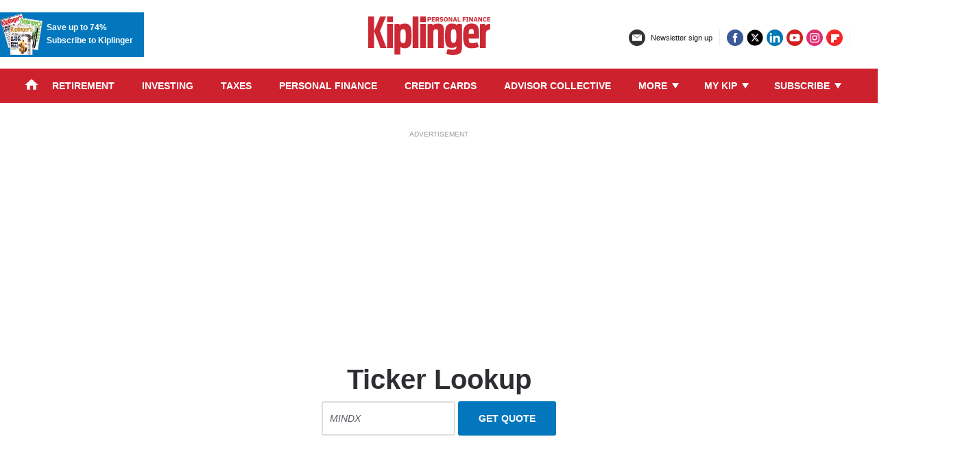

--- FILE ---
content_type: text/html; charset=UTF-8
request_url: https://www.kiplinger.com/tfn/ticker.html?ticker=MINDX
body_size: 12501
content:
<!DOCTYPE html>

<!--<!DOCTYPE html>-->
<!--[if lt IE 7]>      <html class="no-js lt-ie9 lt-ie8 lt-ie7" lang=""> <![endif]-->
<!--[if IE 7]>         <html class="no-js lt-ie9 lt-ie8" lang=""> <![endif]-->
<!--[if IE 8]>         <html class="no-js lt-ie9" lang=""> <![endif]-->
<!--[if gt IE 8]><!--> <html class="no-js" lang="en"> <!--<![endif]-->

<head prefix="og: http://ogp.me/ns# fb: http://ogp.me/ns/fb# article: http://ogp.me/ns/article#">
	<script src="https://cdn.blueconic.net/dennis.js"></script>
	<!-- ComScore tracking code (start) -->
    <script type="text/javascript">
    var _comscore = _comscore || [];
    _comscore.push({ c1: "2", c2: "13258294" });
    (function() {
    var s = document.createElement("script"), el = document.getElementsByTagName("script")[0]; s.async = true;
    s.src = (document.location.protocol == "https:" ? "https://sb" : "https://sb") + ".scorecardresearch.com/beacon.js";
    el.parentNode.insertBefore(s, el);
    })();
    </script>
    <noscript>
    <img src="//b.scorecardresearch.com/p?c1=2&c2=13258294&cv=2.0&cj=1" />
    </noscript>
    <!-- ComScore tracking code (end) -->
  

	<!--<script type="text/javascript" src="/js/kiplinger-gpt-js.js"></script>-->
	<!-- PAGE INFORMATION (start): -->
	<!-- Client IP = 172.31.5.126 -->
	<!-- page_id = 99999 -->
	<!-- title = MINDX - Ticker Symbol Lookup, Stock Quotes, Stock Prices, Stock Charts, ETF Quotes -->
	<!-- url = /tfn/ticker.html -->
	<!-- Page served = 83 -->
	<!-- Partner Page = No -->
	<!-- Page type = 11 -->
	<!-- Page type sub = 15 -->
	<!-- topic_id = #22#38# -->
	<!-- primary_topic_id = 52 -->
	<!-- category_id = 99 -->
	<!-- chars = not set -->
	<!-- rr_count_modules = not set -->
	<!-- rr_preset = not set -->
	<!-- PAGE INFORMATION (end): -->
	<script type="text/javascript">
(function(i,s,o,g,r,a,m){i['GoogleAnalyticsObject']=r;i[r]=i[r]||function(){
(i[r].q=i[r].q||[]).push(arguments)},i[r].l=1*new Date();a=s.createElement(o),
m=s.getElementsByTagName(o)[0];a.async=1;a.src=g;m.parentNode.insertBefore(a,m)
})(window,document,'script','//www.google-analytics.com/analytics.js','ga');
ga('create', 'UA-4337061-4', 'auto');
ga("set", "dimension1", "Ticker");
ga("set", "dimension95", "Ticker");
ga("set", "dimension93", "MINDX - Ticker Symbol Lookup, Stock Quotes, Stock Prices, Stock Charts, ETF Quotes");
ga("set", "dimension2", "Ticker.html");
ga("set", "dimension13", "guest");

ga('send', 'pageview');

</script><script type="text/javascript">dataLayer = [{"headline":"MINDX - Ticker Symbol Lookup, Stock Quotes, Stock Prices, Stock Charts, ETF Quotes","category":"Ticker.html","subscriberStatus":"guest"}];</script><!-- Google Tag Manager -->
<script>(function(w,d,s,l,i){w[l]=w[l]||[];w[l].push({'gtm.start':
new Date().getTime(),event:'gtm.js'});var f=d.getElementsByTagName(s)[0],
j=d.createElement(s),dl=l!='dataLayer'?'&l='+l:'';j.async=true;j.src=
'https://www.googletagmanager.com/gtm.js?id='+i+dl;f.parentNode.insertBefore(j,f);
})(window,document,'script','dataLayer','GTM-N6ZBDCL');</script>
<!-- End Google Tag Manager -->

      <meta charset="utf-8">
      <meta http-equiv="X-UA-Compatible" content="IE=edge,chrome=1">
      <meta name="description" content="Research stocks, ETFs, REITs and more. Get the latest stock quotes, stock charts, ETF quotes and ETF charts, as well as the latest investing news.">

    <title>MINDX - Ticker Symbol Lookup, Stock Quotes, Stock Prices, Stock Charts, ETF Quotes</title>
      <meta name="viewport" content="width=device-width, initial-scale=1 shrink-to-fit=no">
      <link rel="apple-touch-icon" href="apple-touch-icon.png">
      <link rel="shortcut icon" href="//www.kiplinger.com/favicon.ico">
      <link rel="icon" type="image/vnd.microsoft.icon" href="/favicon.ico">      <meta property="og:title" content="MINDX - Ticker Symbol Lookup, Stock Quotes, Stock Prices, Stock Charts, ETF Quotes">

      <head prefix="og: http://ogp.me/ns# fb: http://ogp.me/ns/fb# article: http://ogp.me/ns/article#">
      <meta property="og:url" content="http://www.kiplinger.com/tfn/ticker.html">
      <meta property="og:image" content="http://www.kiplinger.com/kipimages/logos/logo_open-graph.png">
      <meta property="og:description" content="Research stocks, ETFs, REITs and more. Get the latest stock quotes, stock charts, ETF quotes and ETF charts, as well as the latest investing news.">
      <meta property="og:site_name" content="www.kiplinger.com">
      <meta property="article:publisher" content="https://www.facebook.com/KiplingerPersonalFinance">

	<link rel="stylesheet" href="https://my.kiplinger.com/css/bootstrap.min.css">
	<link rel="stylesheet" href="https://my.kiplinger.com/css/bootstrap-theme.min.css">
	<link rel="stylesheet" href="https://my.kiplinger.com/css/main.css">


	<link href="https://fonts.googleapis.com/css?family=Archivo+Narrow:400,700|PT+Serif:400,700|Open+Sans:400&display=swap" rel="stylesheet">
	<script src="https://my.kiplinger.com/js/vendor/modernizr-2.8.3-respond-1.4.2.min.js"></script>
	<script src="https://ajax.googleapis.com/ajax/libs/jquery/1.11.2/jquery.min.js"></script>
	<script>window.jQuery || document.write('<script src="https://my.kiplinger.com/js/vendor/jquery-1.11.2.min.js"><\/script>')</script>
	<script type="text/javascript" src="https://my.kiplinger.com/js/vendor/bootstrap.min.js"></script>
	<script type="text/javascript" src="https://my.kiplinger.com/js/main.js"></script>
	<script type="text/javascript" src="https://my.kiplinger.com/js/ScrollMagic.js"></script>
	<script type="text/javascript" src="https://my.kiplinger.com/js/debug.addIndicators.js"></script>
	<script type="text/javascript" src="https://my.kiplinger.com/js/gsap/minified/TweenMax.min.js"></script>
	<script type="text/javascript" src="https://my.kiplinger.com/js/js.cookie.js"></script>
	<script src="https://cdnjs.cloudflare.com/ajax/libs/ScrollMagic/2.0.3/plugins/animation.gsap.js"></script>
	<script type="text/javascript" src="https://my.kiplinger.com/js/jquery.accordion.2.0.js" charset="utf-8"></script>

	<link href="https://www.kiplinger.com/about/rss/kiplinger.rss" rel="alternate" type="application/rss_xml" title="Kiplinger.com" /><!--top_home.html-->


	<script>
		function toggleMenu(e) {
			e.preventDefault();
			var toggleParent = document.getElementById("burger-toggle-parent");
			toggleParent.classList.toggle("active");
		}
	</script>

<script type="text/javascript" src="//s7.addthis.com/js/300/addthis_widget.js#pubid=ra-5e60176e52f7869f"></script>
    <!--<script type="text/javascript" src="//s7.addthis.com/js/300/addthis_widget.js#pubid=ra-571509c53ecd5552"></script>-->
      <script>
         var addthis_share = {
            url_transforms : {
               add: {
                  rid : 'SOC-' + '{{code}}'
               }
            } 
         }
      </script>
      <!-- Go to www.addthis.com/dashboard to customize your tools -->



<script async="async" src='https://securepubads.g.doubleclick.net/tag/js/gpt.js'></script>

<script type='text/javascript'>
//var googletag = googletag || {};
	  window.googletag = window.googletag || {cmd: []};


googletag.cmd.push(function() {

//googletag.pubads().disableInitialLoad();
googletag.pubads().enableSingleRequest();
//googletag.enableServices();

});
var gptAdSlots = [];
function loadads() {

for(var ci=1;ci < gptAdSlots.length;ci++)
	 {
             
	var addiv="div-gpt-ad-"+ 99999+"-"+ci;
        //if($('#' + addiv).is(':visible')) {
        if( !isHiddenResponsive(addiv) ) {
        var isLoaded=gptAdSlots[ci].getTargeting('loaded');
        console.log("Calling Google Tag display " + addiv + "; isLoaded =" +isLoaded);
        gptAdSlots[ci].setTargeting("loaded","1");
        var isLoaded=gptAdSlots[ci].getTargeting('loaded');
        var adType=gptAdSlots[ci].getTargeting('adType');
        console.log("Calling Google Tag display " + addiv + "; ci=" +ci+"; isLoaded =" +isLoaded + " Ad Type: "+adType);
	//googletag.display(addiv);
        if (adType != 9) {
         //googletag.cmd.push(function() {
         googletag.display(addiv);
     } else { console.log("skipping Out of Page slot"); }
	      //});        
        
        
	} else { console.log("skipping hidden ad div"); }
    }
}





var isHiddenResponsive = function(divId) {
    var adDiv = $('#' + divId);
     

     
    // Check if any parents have responsive classes
    var responsiveParents = adDiv.parents('[class*="hidden"],[class*="visible"]');
    var found = false;
    responsiveParents.each(function(index, parent) {
        // grab the last class name in this parent and use it
        // to check visibility of the divs at the bottom of the page
        // by ID.
        var parentClass = $(parent).attr('class').split(' ').pop();
        var slideparent = $(parent).closest("[id^='kip-slide']")
        
        if (($("#pf-" + parentClass).is(':hidden')) || (slideparent.is(':hidden')) ) {        
            found = true;
        } else {

        }
    });
    return found;  
}
</script>

<script type="text/javascript">(function () { var e = false; var c = window; var t = document; function r() { if (!c.frames["__uspapiLocator"]) { if (t.body) { var a = t.body; var e = t.createElement("iframe"); e.style.cssText = "display:none"; e.name = "__uspapiLocator"; a.appendChild(e) } else { setTimeout(r, 5) } } } r(); function p() { var a = arguments; __uspapi.a = __uspapi.a || []; if (!a.length) { return __uspapi.a } else if (a[0] === "ping") { a[2]({ gdprAppliesGlobally: e, cmpLoaded: false }, true) } else { __uspapi.a.push([].slice.apply(a)) } } function l(t) { var r = typeof t.data === "string"; try { var a = r ? JSON.parse(t.data) : t.data; if (a.__cmpCall) { var n = a.__cmpCall; c.__uspapi(n.command, n.parameter, function (a, e) { var c = { __cmpReturn: { returnValue: a, success: e, callId: n.callId } }; t.source.postMessage(r ? JSON.stringify(c) : c, "*") }) } } catch (a) { } } if (typeof __uspapi !== "function") { c.__uspapi = p; __uspapi.msgHandler = l; c.addEventListener("message", l, false) } })();</script>
<script>
        window._sp_ccpa = {
            config: {
                mmsDomain: "https://message.sp-prod.net",
                ccpaOrigin: "https://ccpa-service.sp-prod.net",
                accountId: "145",
                getDnsMsgMms: true,
                alwaysDisplayDns: false,
            }
        }
        
        
        function callCCPA() {
          window._sp_ccpa.loadPrivacyManagerModal(6184, '5dfcffd9ba7c9b15e3051d39');
          return false;
        }
        
</script>
<script src="https://ccpa.sp-prod.net/ccpa.js"></script>


                              <script>
                                  </script>



<link rel="canonical" href="https://www.kiplinger.com/tfn/ticker.html?ticker=MINDX" />

</head>
<body class="vanilla-centered-header vanilla-cta-header">
	<!-- Google Tag Manager -->
	<noscript><iframe src="//www.googletagmanager.com/ns.html?id=GTM-N6ZBDCL" height="0" width="0" style="display:none;visibility:hidden"></iframe></noscript>
	<!-- End Google Tag Manager -->
	<div id='div-gpt-ad-99999-4'></div>

<div id="logoutModal" class="modal fade" role="dialog">
  <div class="modal-dialog">

    <!-- Modal content-->
    <div style="top: 70px;" class="modal-content">
      <div class="modal-header" style="background-color: #CE212E;">
        <button type="button" class="close" data-dismiss="modal" aria-label="Close modal" title="Close modal">&#10006;</button>
        <h2 style="color: #ffffff;" class="modal-title">Warning</h2>
      </div>
      <div class="modal-body">
        <p>If you logout you will need to provide your e-mail address and Mylo password the next time you login.</p>

        <p>Click "OK" to logout.</p>
        <p>Click "Cancel" to remain logged in.</p>

      </div>
      <div class="modal-footer">
        <button type="button" onclick="location.href='/requires/login/logout.php';">OK</button>
        <button type="button" class="modal-cancel-button" data-dismiss="modal">Cancel</button>
      </div>
    </div>

  </div>
</div>
	<nav class="navigation toggle-parent" id="burger-toggle-parent" role="navigation">
		<div class="navigation__container">
			<div class="navigation__burgerbar">

				<button class="button-menu menu-hamburger" type="button" onclick="toggleMenu(event);">
					<span></span>
					<span></span>
					<span></span>
				</button>

				<div class="logo" id="publisherDetails">
					<a href="https://www.kiplinger.com" class="logo__link">
						<span class="logo__svg ">
							<svg xmlns="http://www.w3.org/2000/svg" xml:space="preserve" viewBox="0 0 243 76.4">
								<path fill="#cc2936" d="M205.5 24.8c4.2 0 4.7 1.9 4.8 9.8h-10.4c.3-7.7 1.4-9.8 5.6-9.8M37.6 11.3h11.5V0H37.6v11.3zm65.7 0h11.5V0h-11.5v11.3zm66.3 41.1c-4.6 0-5-4-5-13.7 0-9.8.4-13.3 5-13.3 5.3 0 5.8 3.5 5.8 13.3 0 10-.5 13.7-5.8 13.7m-99.9.6c-5.3 0-5.8-3.1-5.8-13.7s.5-13.9 5.8-13.9c4.7 0 5 3.5 5 13.9 0 10.3-.4 13.7-5 13.7m-32.1 9.9h11.5v-48H37.6v48zm65.7 0h11.5v-48h-11.5v48zm119.4 0h11.5V35.3c0-6.6 2.9-9 8.6-9.2V14.8c-4.9.1-8.5 1.3-10 3.5l-.7-3.5-9.5.6v47.5zm-134.3 0h11.5V0H88.4v62.9zm29.7 0h11.5V34c0-6.1.8-8.6 5.3-8.6 3.6 0 4.4 1.2 4.4 7.6v29.9h11.5V28.8c0-4.8-.6-8.6-2.7-11.3-1.7-2-4.2-3.2-9.7-3.2-5.1 0-8.6 1.3-10.2 3.4l-.6-2.8-9.5.5v47.5zm86.8.4c6.4 0 10.1-.8 15.4-2.4l-3.1-9.7c-2.9.9-6.7 2-10.6 2-5 0-6.4-1.5-6.6-9.3h20.5c.4-14.1-.1-21.7-3.7-26-2.2-2.5-6-3.8-11.1-3.8-5.8 0-9.6 1.8-12 4.5-3.9 4.2-4.7 10.2-4.7 20 0 9.5.9 16.7 5.1 20.9 2.3 2.5 6.5 3.8 10.8 3.8m-180.5-.4h12l-13-34.1L35.4 0H23.7l-12 29.2V0H0v62.9h11.7V29.2l12.7 33.7zm28 12.9h11.5V60.5c2 2.1 5.4 2.7 9.6 2.7 3.7 0 6.4-1.2 8.2-2.9 4.2-3.9 4.5-11.4 4.5-21.6 0-10-.2-17.3-4.1-21.3-1.8-2-4.4-3.2-8.2-3.2-5 0-9.5.6-11.5 3.4l-.6-2.8-9.5.5v60.5zm117.3.6c15.4 0 17.1-6.4 17.1-17.5V15.4l-9.1-.6-1.1 2.3c-2.2-2.2-5.9-2.8-10.9-2.8-3.7 0-6.4 1.2-8.2 2.9-4.2 3.9-4.5 11.3-4.5 21.5 0 9.9.3 16.9 4.2 20.9 1.8 1.9 4.3 3 8.1 3 4.8 0 8.3-.9 10.2-3.4v.5c0 4.7-.7 6.4-6.9 6.4-4.2 0-8.6-.8-10.8-1.3l-2.4 10.1c3.9.9 8.8 1.5 14.3 1.5M243 10.3V8.5h-4.2v-2h3.6V4.8h-3.6V3h4.2V1.3h-6.1v9h6.1zm-8.7-.4c.5-.4 1-.9 1.3-1.6l-1.6-.9a2 2 0 0 1-.6 1c-.3.2-.7.4-1.2.4-.6 0-1.1-.2-1.4-.6-.3-.4-.5-.9-.5-1.6V5.1c0-.7.2-1.2.5-1.6.3-.4.8-.6 1.4-.6.5 0 .9.1 1.1.3l.6.9 1.7-.9c-.3-.7-.8-1.2-1.3-1.6a4 4 0 0 0-2.1-.5c-.6 0-1.2.1-1.6.3-.5.2-.9.5-1.2.9a5.3 5.3 0 0 0-1.1 3.5c0 .8.1 1.4.3 2s.5 1.1.8 1.4c.3.4.8.7 1.2.9a4.5 4.5 0 0 0 3.7-.2m-9.9.4h2.2v-9h-1.9v6.1l-.9-1.8-2.4-4.3h-2.2v9h1.9V4.2L222 6l2.4 4.3zm-9.5-3.8h-2.1l1-3.4 1.1 3.4zm3.1 3.8-2.9-9h-2.4l-3 9h2l.6-2.2h3l.6 2.2h2.1zm-11.7 0h2.2v-9h-1.9v6.1l-.9-1.8-2.4-4.3h-2.2v9h1.9V4.2l.9 1.8 2.4 4.3zm-6.8 0V8.7h-1.2V2.8h1.2V1.2h-4.3v1.6h1.2v5.9h-1.2v1.6h4.3zm-9.5 0V6.6h3.4V4.8H190V3h4V1.3h-6v9h2zm-6.5 0V8.5H180V1.2h-2v9h5.5zm-9.8-3.8h-2.1l1-3.4 1.1 3.4zm3.2 3.8-2.9-9h-2.4l-3 9h2l.6-2.2h3l.6 2.2h2.1zm-11.7 0h2.2v-9h-1.9v6.1l-.9-1.8-2.4-4.3H160v9h1.9V4.2l.9 1.8 2.4 4.3zM153 8.1c-.3-.4-.5-1-.5-1.7V5.1c0-.7.1-1.3.5-1.7.3-.4.8-.6 1.4-.6.6 0 1.1.2 1.4.6.3.4.5 1 .5 1.7v1.3c0 .7-.1 1.3-.5 1.7-.3.4-.8.6-1.4.6a2 2 0 0 1-1.4-.6m3.1 2c.5-.2.9-.5 1.2-.9l.8-1.4c.2-.6.3-1.2.3-2s-.1-1.4-.3-2c-.2-.6-.5-1.1-.8-1.4-.3-.4-.8-.7-1.2-.9a4.5 4.5 0 0 0-3.2 0c-.5.2-.9.5-1.2.9l-.8 1.4c-.2.5-.3 1.2-.3 2s.1 1.4.3 2c.2.6.5 1.1.8 1.4.3.4.8.7 1.2.9a4.5 4.5 0 0 0 3.2 0m-8.8.1c.4-.1.8-.3 1.1-.6.3-.2.5-.6.7-.9l.2-1.2c0-.8-.2-1.4-.7-1.8-.4-.4-1.2-.7-2.1-.9l-.9-.1c-.4 0-.7-.1-.8-.3-.2-.1-.2-.3-.2-.7 0-.3.1-.5.3-.6l1-.2 1.2.2.8.6 1.3-1.3-1.3-1c-.5-.2-1.1-.3-1.8-.3-.5 0-1 0-1.4.2-.4.1-.8.3-1.1.6l-.7.9-.2 1.1c0 .8.2 1.4.7 1.8.4.5 1.2.8 2.1.9l.9.1c.4 0 .7.2.9.3l.2.6c0 .3-.1.6-.3.8-.2.2-.6.3-1.1.3a3 3 0 0 1-2.3-1L142.5 9l1.4 1.1a4 4 0 0 0 2 .4c.4-.1 1-.1 1.4-.3m-11.1-4.9V3h2.1l.7.2c.2.1.2.4.2.7v.6l-.2.7-.7.2-2.1-.1zm0 1.7h1.4l1.6 3.3h2.2l-1.8-3.6c.5-.2 1-.5 1.2-1 .3-.5.4-1 .4-1.6 0-.4 0-.8-.2-1.2l-.5-.9-.9-.6c-.4-.2-.7-.2-1.1-.2h-4.3v9h2V7zm-3.6 3.3V8.5h-4.2v-2h3.6V4.8h-3.6V3h4.2V1.3h-6.1v9h6.1zM120.1 3h2.1l.7.2c.2.1.2.4.2.7v.6l-.2.7-.7.2h-2.1V3zm0 7.3V7h2.3c.4 0 .8 0 1.2-.2l.9-.6c.2-.2.4-.5.5-.9l.2-1.2c0-.4 0-.8-.2-1.2l-.5-.9-.9-.6-1.2-.2h-4.3v9l2 .1z"></path>
								<title>kiplinger</title>
							</svg>

							<img class="logo__fallback" src="" data-fallback-src="https://cdn.mos.cms.futurecdn.net/flexiimages/yhthbi4rmu1688977362.svg">
						</span>

						<h1>Kiplinger</h1>

						<div class="logo__text">
							<span class="logo__strapline"></span>
						</div>
					</a>
				</div>


				<a href="https://subscribe.kiplinger.com/servlet/OrdersGateway?cds_mag_code=KPP&amp;cds_page_id=268237&amp;cds_response_key=I3ZPZ00Z"
					class="vanilla-blueconic-header-wrapper" target="__blank">
					<div class="vanilla-blueconic-header" id="blueconic-header-kiplinger">
						<img class="vanilla-blueconic-header__img"
							src="https://cdn.mos.cms.futurecdn.net/flexiimages/xrd7fjmf8g1657008683.png"
							alt="https://cdn.mos.cms.futurecdn.net/flexiimages/xrd7fjmf8g1657008683.png" />
						<div class="vanilla-blueconic-header__txt-wrapper">
							<p>Save up to 74%</p>
							<p>Subscribe to Kiplinger</p>
						</div>
					</div>
				</a>

			</div><!-- navigation__burgerbar -->


			<div class="navigation__second-tier">
				<ul class="navigation__groupitems">
					<li class="navigation__item">
						<a class="navigation__link navigation__item--home icon icon__home"
							href="https://www.kiplinger.com/">
							<svg xmlns="http://www.w3.org/2000/svg" viewbox="0 0 1000 1000">
								<path d="M1000 556L500 111 0 556h167v333h222V593h222v296h222V556z"></path>
							</svg>
						</a>
					</li>

					<li class="navigation__item primary-style">
						<a href="https://www.kiplinger.com/retirement"
							class="navigation__link">Retirement</a>
					</li>

					<li class="navigation__item primary-style">
						<a href="https://www.kiplinger.com/investing"
							class="navigation__link">Investing</a>
					</li>

					<li class="navigation__item primary-style">
						<a href="https://www.kiplinger.com/taxes"
							class="navigation__link">Taxes</a>
					</li>

					<li class="navigation__item primary-style">
						<a href="https://www.kiplinger.com/personal-finance"
							class="navigation__link">Personal Finance</a>
					</li>

					<li class="navigation__item primary-style">
						<a href="https://www.kiplinger.com/personal-finance/credit-cards"
							class="navigation__link">Credit Cards</a>
					</li>

					<li class="navigation__item primary-style">
						<a href="https://www.kiplinger.com/kiplinger-advisor-collective"
							class="navigation__link">Advisor Collective</a>
					</li>

					<li class="navigation__item navigation__item--has-submenu dropdown">
						<a href="https://kiplinger.com/" class="navigation__link dropdown-toggle" id="morelabel" role="button" data-toggle="dropdown" data-target="#" aria-expanded="false">More
							<i class="icon icon__arrow-down">
								<svg preserveaspectratio="xMidYMid meet" xmlns="http://www.w3.org/2000/svg" viewbox="0 0 1000 1000">
									<path d="M1000 100L500 900 0 100h1000z"></path>
								</svg>
							</i>

							<i class="icon icon__arrow-up">
								<svg xmlns="http://www.w3.org/2000/svg" viewbox="0 0 1000 1000">
									<path d="M0 900l500-800 500 800H0z"></path>
								</svg>
							</i>
						</a>

						<ul class="navigation__submenu dropdown-menu" aria-labelledby="morelabel">


							<li class="navigation__subitem">
								<a href="https://www.kiplinger.com/building-wealth"
									class="navigation__link">Building Wealth</a>
							</li>

							<li class="navigation__subitem">
								<a href="https://www.kiplinger.com/economic-forecasts"
									class="navigation__link">Kiplinger Economic Forecasts</a>
							</li>

							<li class="navigation__subitem">
								<a href="https://www.kiplinger.com/real-estate"
									class="navigation__link">Real Estate</a>
							</li>

							<li class="navigation__subitem">
								<a href="https://www.kiplinger.com/business"
									class="navigation__link">Business</a>
							</li>

							<li class="navigation__subitem">
								<a href="https://www.kiplinger.com/travel"
									class="navigation__link">Travel</a>
							</li>

						</ul>
					</li>

					<li class="navigation__item navigation__item--has-submenu dropdown">
						<a href="https://kiplinger.com/" class="navigation__link dropdown-toggle" id="mykiplabel" role="button" data-toggle="dropdown" data-target="#" aria-expanded="false">My Kip
							<i class="icon icon__arrow-down">
								<svg preserveaspectratio="xMidYMid meet" xmlns="http://www.w3.org/2000/svg" viewbox="0 0 1000 1000">
									<path d="M1000 100L500 900 0 100h1000z"></path>
								</svg>
							</i>
							<i class="icon icon__arrow-up"><svg xmlns="http://www.w3.org/2000/svg" viewbox="0 0 1000 1000">
									<path d="M0 900l500-800 500 800H0z"></path>
								</svg>
							</i>
						</a>

						<ul class="navigation__submenu dropdown-menu" aria-labelledby="mykiplabel">
							
                           <li class="navigation__subitem"><a href="/members/kip" class="navigation__link">Kiplinger Personal Finance magazine</a></li>
                           <li class="navigation__subitem"><a href="/members/kwl" class="navigation__link">The Kiplinger Letter</a></li>
                           <li class="navigation__subitem"><a href="/members/ktl" class="navigation__link">The Kiplinger Tax Letter</a></li>
                           <li class="navigation__subitem"><a href="/members/kii" class="navigation__link">Kiplinger Investing for Income</a></li>
                           <li class="navigation__subitem"><a href="/members/krr" class="navigation__link">Kiplinger Retirement Report</a></li>
							<li class="navigation__subitem">
								<a href="https://subscription.kiplinger.com"
									class="navigation__link">Store</a>
							</li>

							<li class="navigation__subitem">
								<a href="https://my.kiplinger.com/email"
									class="navigation__link">Manage my e-newsletters</a>
							</li>

							<li class="navigation__subitem">
								<a href="https://my.kiplinger.com/login/profile.php"
									class="navigation__link">My subscriptions</a>
							</li>
              						</ul>

					</li>

					<li class="navigation__item navigation__item--has-submenu dropdown">
						<a href="https://kiplinger.com/" class="navigation__link dropdown-toggle" id="sublabel" role="button" data-toggle="dropdown" data-target="#" aria-expanded="false">Subscribe
							<i class="icon icon__arrow-down"><svg preserveaspectratio="xMidYMid
											meet" xmlns="http://www.w3.org/2000/svg" viewbox="0 0 1000 1000">
									<path d="M1000 100L500 900 0 100h1000z"></path>
								</svg>
							</i>

							<i class="icon icon__arrow-up"><svg xmlns="http://www.w3.org/2000/svg" viewbox="0 0 1000 1000">
									<path d="M0 900l500-800 500 800H0z"></path>
								</svg>
							</i>
						</a>

						<ul class="navigation__submenu dropdown-menu" aria-labelledby="sublabel">
							<li class="navigation__subitem">
								<a href="https://subscribe.kiplinger.com/servlet/OrdersGateway?cds_mag_code=KPP&amp;cds_page_id=268237&amp;cds_response_key=I3ZPZ00Z" class="navigation__link" target="_blank">Kiplinger Personal Finance</a>
							</li>
							<li class="navigation__subitem">
								<a href="https://subscribe.kiplinger.com/servlet/OrdersGateway?cds_mag_code=KWP&amp;cds_page_id=268559&amp;cds_response_key=I3ZWZ00Z" class="navigation__link" target="_blank">The Kiplinger Letter</a>
							</li>
							<li class="navigation__subitem">
								<a href="https://subscribe.kiplinger.com/servlet/OrdersGateway?cds_mag_code=KTP&amp;cds_page_id=268703&amp;cds_response_key=I3ZTZ00Z" class="navigation__link" target="_blank">The Kiplinger Tax Letter</a>
							</li>
							<li class="navigation__subitem">
								<a href="https://subscribe.kiplinger.com/servlet/OrdersGateway?cds_mag_code=KVP&amp;cds_page_id=261800&amp;cds_response_key=I3ZVZ00Z" class="navigation__link" target="_blank">Kiplinger Investing for Income</a>
							</li>
							<li class="navigation__subitem">
								<a href="https://subscribe.kiplinger.com/servlet/OrdersGateway?cds_mag_code=KRP&amp;cds_page_id=260978&amp;cds_response_key=I3ZRZ00Z" class="navigation__link" target="_blank">Kiplinger Retirement Report</a>
							</li>
							<li class="navigation__subitem">
								<a href="https://subscribe.kiplinger.com/servlet/ConvertibleGateway?cds_mag_code=KPC&amp;cds_page_id=276264" class="navigation__link" target="_blank">Kiplinger Retirement Planning</a>
							</li>

						</ul>

					</li>

				</ul>

			</div>

			<div class="navigation__topitem">

				<div class="social">
					<li class="social__item social__item--newsletter">
						<a href="https://my.kiplinger.com/email" class="newsletter">
							<span class="icon icon__newsletter"><svg class="icon-svg" xmlns="http://www.w3.org/2000/svg"
									viewbox="0 0 1000 1000">
									<path d="M958 185L540 524a67 67 0 0 1-81 0L40 185c-14-12-40-2-40 19v592a52
												52 0 0 0 52 52h896a52 52 0 0 0 52-52V204c0-23-25-33-42-19zm-852 0l354
												286a68 68 0 0 0 81 0l353-286c23-18 18-33-11-33H118c-29 0-34 15-12
												33z">
									</path>
								</svg>
							</span>
							<span class="newsletter__text newsletter__text--desktop">Newsletter sign
								up</span>
							<span class="newsletter__text newsletter__text--mobile">Newsletter</span>
						</a>
					</li>

					<a target="_blank" class="icon icon__circle icon__facebook"
						href="https://www.facebook.com/KiplingerPersonalFinance" rel="noopener">
						<svg class="icon-svg" height="24" viewbox="0 0 24 24" width="24" xmlns="http://www.w3.org/2000/svg">
							<circle cx="12" cy="12" fill="#3b5998" r="12"></circle>
							<path d="m13.079 19h-2.9v-7h-1.441v-2.408h1.442v-1.456c0-1.96.813-3.136
										3.136-3.136h1.933v2.408h-1.2c-.91 0-.965.35-.965.966v1.218h2.183l-.257
										2.408h-1.931z" fill="#fff"></path>
						</svg>
					</a>
					<span class="sr-only"> (opens in new tab)</span>

					<a target="_blank" class="icon icon__circle icon__twitter" href="https://twitter.com/kiplinger" rel="noopener">
						<svg class="icon-svg" xmlns="http://www.w3.org/2000/svg" width="24" height="24" fill="#0F1618" viewBox="0 0 375 375">
							<g><path fill="#000" d="M187 7a180 180 0 1 0 0 361 180 180 0 0 0 0-361"></path></g>
							<g transform="translate(90 85)">
								<svg xmlns="http://www.w3.org/2000/svg" width="199.8" height="199.8" class="icon-svg" viewBox="0 0 24 24">
									<path fill="#fff" d="M18 2h4l-8 9 9 11h-7l-5-7-6 7H2l7-9L1 2h7l5 6zm-1 18h2L7 4H5z"></path>
								</svg>
							</g>
						</svg>
					</a>
					<span class="sr-only"> (opens in new tab)</span>

					<a target="_blank" class="icon icon__circle icon__linkedin"
						href="https://www.linkedin.com/company/kiplinger-washington-editors" rel="noopener">
						<svg class="icon-svg" xmlns="http://www.w3.org/2000/svg" width="24" height="23" viewbox="0 1 24 23">
							<path fill="#FFF" d="M4.98 3.5C4.98 4.881 3.87 6 2.5 6S.02 4.881.02 3.5C.02 2.12 1.13 1
										2.5 1s2.48 1.12 2.48 2.5zM5 8H0v16h5V8zm7.982
										0H8.014v16h4.968v-8.398c0-4.67 6.029-5.053 6.029
										0V24H24V13.869c0-7.88-8.922-7.593-11.018-3.714V8z">
							</path>
						</svg>
					</a>
					<span class="sr-only"> (opens in new tab)</span>

					<a target="_blank" class="icon icon__circle icon__youtube" href="https://www.youtube.com/user/kiplinger/"
						rel="noopener">
						<svg class="icon-svg" height="24" viewbox="0 0 24 24" width="24" xmlns="http://www.w3.org/2000/svg">
							<circle cx="12" cy="12" fill="#cd201f" r="12"></circle>
							<path d="m19.351 8.978a3.281 3.281 0 0 0 -.6-1.5 2.081 2.081 0 0 0
										-1.5-.645c-2.101-.15-5.251-.15-5.251-.15h-.016s-3.134 0-5.25.149a2.19
										2.19 0 0 0 -1.485.645 3.275 3.275 0 0 0 -.6 1.5 22.8 22.8 0 0 0 -.15
										2.445v1.139a22.854 22.854 0 0 0 .15 2.446 3.263 3.263 0 0 0 .6 1.5
										2.437 2.437 0 0 0 1.65.645c1.2.12 5.1.165 5.1.165s3.149 0
										5.249-.165a2.072 2.072 0 0 0 1.5-.645 3.268 3.268 0 0 0 .6-1.5 23 23 0
										0 0 .149-2.446v-1.138a22.949 22.949 0 0 0 -.146-2.445zm-9.331
										5.549v-5.127l4.8 2.52z" fill="#fff"></path>
						</svg>
					</a>
					<span class="sr-only"> (opens in new tab)</span>

					<a target="_blank" class="icon icon__circle icon__instagram" href="https://www.instagram.com/kiplingerfinance/"
						rel="noopener">
						<svg class="icon-svg" height="24" viewbox="0 0 24 24" width="24" xmlns="http://www.w3.org/2000/svg">
							<circle cx="12" cy="12" fill="#de3073" r="12"></circle>
							<path d="m18.958 9.116a5.121 5.121 0 0 0 -.336-1.708 3.557 3.557 0 0 0
										-2.044-2.044 5.12 5.12 0 0 0
										-1.694-.322c-.742-.028-.994-.042-2.884-.042s-2.142.014-2.884.042a5.213
										5.213 0 0 0 -1.708.322 3.665 3.665 0 0 0 -2.044 2.044 5.213 5.213 0 0 0
										-.322 1.708c-.028.742-.042.984-.042 2.884s.014 2.142.042 2.884a5.12
										5.12 0 0 0 .322 1.694 3.44 3.44 0 0 0 .812 1.246 3.4 3.4 0 0 0 1.232.8
										5.175 5.175 0 0 0 1.708.336c.742.028.98.042 2.884.042s2.142-.014
										2.884-.042a5.082 5.082 0 0 0 1.694-.336 3.456 3.456 0 0 0 2.044-2.044
										5.006 5.006 0 0 0
										.336-1.694c.028-.744.042-.986.042-2.886s-.014-2.142-.042-2.884zm-1.258
										5.712a3.946 3.946 0 0 1 -.252 1.3 2.189 2.189 0 0 1 -.518.8 2.165 2.165
										0 0 1 -.8.532 4.641 4.641 0 0 1
										-1.3.238c-.742.028-.966.042-2.828.042s-2.1-.014-2.828-.042a3.837 3.837
										0 0 1 -1.3-.252 2.258 2.258 0 0 1 -1.334-1.316 3.91 3.91 0 0 1
										-.238-1.3c-.028-.742-.042-.966-.042-2.828s.014-2.086.042-2.828a3.787
										3.787 0 0 1 .238-1.3 2.445 2.445 0 0 1 1.33-1.334 3.856 3.856 0 0 1
										1.3-.238c.742-.028.952-.042 2.828-.042s2.086.014 2.828.042a3.787 3.787
										0 0 1 1.3.238 2.445 2.445 0 0 1 1.33 1.33 4.641 4.641 0 0 1 .238
										1.3c.027.742.042.952.042 2.828s-.011 2.088-.036 2.83zm-5.7-6.428a3.6
										3.6 0 1 0 3.6 3.6 3.6 3.6 0 0 0 -3.6-3.6zm.181 5.929a2.338 2.338 0 0 1
										-.362-4.662 2.43 2.43 0 0 1 .362 0 2.338 2.338 0 0 1 0
										4.662zm3.557-6.909a.84.84 0 1 1 -.84.84.84.84 0 0 1 .84-.838z" fill="#fff"></path>
						</svg>
					</a>
					<span class="sr-only"> (opens in new tab)</span>

					<a target="_blank" class="icon icon__circle icon__flipboard" href="https://flipboard.com/@Kiplingers" aria-label="Visit us on Flipboard" data-component="Social">
						<svg class="icon-svg" height="24" viewBox="0 0 24 24" width="24" xmlns="http://www.w3.org/2000/svg">
							<path d="m24 12a12 12 0 1 1 -12-12 12 12 0 0 1 12 12z" fill="#f52828"></path>
							<path d="m19 11h-4v4h-4v4h-4v-12h12z" fill="#fff"></path>
						</svg>
					</a>
					<span class="sr-only"> (opens in new tab)</span>

				</div><!-- social -->

			</div><!-- navigation__topitem -->

		</div><!-- navigation__container -->

	</nav>

<!-- End of top.html -->

	<div class="kip-front homepage">
		<div class="container">


<div class="kip-wrap-polaris">
  <div class="container">

        <div class="row">
          <div class="kip-banner kip-ad-wrapper col-sm-12 hidden-xs">
            <a class="kip-skip-advert" href="#skip-to-div-ad-below-header">Skip advert</a>
            
<!-- StockTickerPages = StockTickerPages; -->

<!-- test2kipad_id=stock-ticker-pages || content-type=tools-->
<h5>Advertisement</h5>                      <center>
                           <div id="div-gpt-ad-99999-1">
                           <script type='text/javascript'>
                                googletag.cmd.push(function() {
                                gptAdSlots[1] =  googletag.defineSlot('/10518929/Kiplinger/stock-ticker-pages', [[[728,90],[970,90],[970,250]]],'div-gpt-ad-99999-1')
                                    .addService(googletag.pubads())

                                    .setTargeting("pos", "top")
                                    .setTargeting("page", "/tfn/ticker.html?ticker=MINDX")
                                    .setTargeting("tile", "1")
                                    .setTargeting('adType', "6")

                                    .setTargeting('loaded', "0")
                                    .setTargeting('content-type', "ticker-page")
                                    .setTargeting('apstagSlotID', "div-gpt-ad-99999-1")
                                    .setTargeting('apstagSlotName', "top")
                                    .setTargeting('apstagSlotSizes', );


                                googletag.pubads().set("page_url", "https://my.kiplinger.com/tfn/ticker.html?ticker=MINDX");
                                  var mapping = googletag.sizeMapping().
                                  addSize([1199, 1], [[728,90],[970,90],[970,250]]).
                                  addSize([767, 1], [[728,90]]).
                                  addSize([0, 0], [[728,90]]).
                                  build();
                                  gptAdSlots[1].defineSizeMapping(mapping);



                                });

                            </script>
                            </div>
                      </center>            <div id="skip-to-div-ad-below-header"></div>
          </div>
        </div>
        <div class="row polaris-ticker-hed">
          <div class="col-md-12">
         <h1>Ticker Lookup</h1>
<script>
function search_ticker(){
var iticker=document.getElementById("ticker_search").value;
//alert(iticker);
location.replace("index.php?ticker="+iticker);
}
</script>

<div class="kip-widget kip-market">

  
    <div class="kip-market-search">
        
        <input type="text" value="MINDX" class="kip-text" onblur="ResetSearchBox()" id="ticker_search" onclick="ClearSearchBox()">
       <input type="submit" class="kip-submit" value="Get Quote" onclick="javascript:search_ticker()" id="mstarSubmitQuote">


    </div>
</div>
          </div>
        </div>

      <div class="row polaris-ticker-module">
        <div class="col-md-12">
          <div class="ticker-container">



            <!-- TradingView Widget BEGIN -->
            <div class="tradingview-widget-container"  style="height: 100%;">
              <div id="tradingview_701d6" style="height: 100%;"></div>
                <div class="tradingview-widget-copyright">
                  <a href="https://www.tradingview.com/symbols/MINDX/" rel="noopener" target="_blank">
                  <span class="blue-text">MINDX Chart</span></a> by TradingView
                </div>
                <script type="text/javascript" src="https://s3.tradingview.com/tv.js"></script>
                <script type="text/javascript">
                new TradingView.widget(
                {
                "autosize": true,
                "height": 610,
                "symbol": "MINDX",
                "interval": "1",
                "timezone": "America/New_York",
                "theme": "light",
                "style": "3",
                "locale": "en",
                "toolbar_bg": "#f1f3f6",
                "enable_publishing": false,
                "withdateranges": true,
                "save_image": false,
                "details": true,
                "hotlist": true,
                "calendar": true,
                "container_id": "tradingview_701d6"
                }
                );
                </script>
              </div>
              <!-- TradingView Widget END -->
            </div>
          </div>
        </div>
      </div>
                  <!-- Go to www.addthis.com/dashboard to customize your tools -->
                  <div class="addthis_inline_share_toolbox"
                       addthis:url="https://my.kiplinger.com/tfn/ticker.html?ticker=MINDX"
                       addthis:title="MINDX - Ticker Symbol Lookup, Stock Quotes, Stock Prices, Stock Charts, ETF Quotes">
                      <!-- <script src="//i.po.st/static/v3/post-widget.js#publisherKey=8qlk9ncsdm0gggstp4fd&retina=true" type="text/javascript"></script> -->
                  </div>
<div class="kip-advertisement visible-xs">
<!--<h5>Advertisement</h5>--><h5>Advertisement</h5>          <center>
                           <div id="div-gpt-ad-99999-2">
                           <script type='text/javascript'>
                                googletag.cmd.push(function() {
                                gptAdSlots[2] =  googletag.defineSlot('/10518929/Kiplinger/stock-ticker-pages', [[300,250]],'div-gpt-ad-99999-2')
                                    .addService(googletag.pubads())

                                    .setTargeting("pos", "top")
                                    .setTargeting("page", "/tfn/ticker.html?ticker=MINDX")
                                    .setTargeting("tile", "2")
                                    .setTargeting('adType', "1")

                                    .setTargeting('loaded', "0")
                                    .setTargeting('content-type', "ticker-page")
                                    .setTargeting('apstagSlotID', "div-gpt-ad-99999-2")
                                    .setTargeting('apstagSlotName', "top")
                                    .setTargeting('apstagSlotSizes', );


                                googletag.pubads().set("page_url", "https://my.kiplinger.com/tfn/ticker.html?ticker=MINDX");




                                });

                            </script>
                            </div>
              </center></div>
<section class="kip-stationbreak container">
            <div class="row">
               <div class="col-xs-12"> <!-- Dianomi (start) -->
 <iframe valign="middle" width="1140" height="740" marginheight=0 marginwidth=0 frameborder=0 vspace=0 hspace=0 scrolling=NO  src="//www.dianomi.com/smartads.epl?id=5824" style="width: 100%;"></iframe>
 <!-- Dianomi (end) -->
 
               </div>
            </div>
      </section>

</div>

  </div>
</div>

  </div>

    <footer class="footer footer-main-wrapper">
        <div class="footer__section--companylinks">
            <div class="footer__section">
                <div class="footer__title footer__title--section">
                    <a class="footer__logo" href="https://www.kiplinger.com/">
                        <svg xmlns="http://www.w3.org/2000/svg" fill="none" height="75" viewbox="0 0 243 75" width="243" style="zoom: 1;">
                            <g fill="#cc2936">
                                <path clip-rule="evenodd"
                                    d="m0 58.968h12.0583v-58.968h-12.0583zm27.6823-58.968-15.5915 28.5711 15.4943 30.4289h12.4149l-16.0778-31.1976 15.9157-27.8024z"
                                    fill-rule="evenodd"></path>
                                <path d="m42 59v-40h11v40z"></path>
                                <path clip-rule="evenodd"
                                    d="m75.7572 18c6.8179 0 10.2428 7.4051 10.2428 20.8838 0 14.8427-4.0651 21.4034-10.723 21.4359-3.0088 0-5.7295-1.0718-7.362-2.6308v17.3111h-10.915v-56.1556h10.883v3.0855c1.7605-2.5983 4.3852-3.9299 7.8742-3.9299zm-4.9934 33.5829c1.7605-.0974 4.2572-.9419 4.2572-12.4718 0-11.4-2.0166-12.4718-4.0972-12.5043-1.0563 0-2.2726.3898-3.0088.9419v23.0923c.5122.4872 1.6645 1.0069 2.8488.9419z"
                                    fill-rule="evenodd"></path>
                                <path d="m91 59v-59h11v58.9679h-11z"></path>
                                <path d="m106 59v-40h11v40z"></path>
                                <path
                                    d="m140.04 59v-29.9263c0-1.6037-1.584-2.5339-3.362-2.5339-1.584 0-2.748.5132-3.686 1.0264v31.4338h-10.992v-40.1262h11.025v3.1113c1.907-1.8283 5.14-3.8811 8.502-3.9773 5.173-.1604 9.473 2.149 9.473 8.6924v32.2998z">
                                </path>
                                <path clip-rule="evenodd"
                                    d="m185 18.8641v40.5977c0 12.0984-10.437 16.5948-23.54 15.3332v-7.6019c9.281.2911 12.685-2.3938 12.685-6.5668v-3.2349c-1.734 1.7792-3.918 2.782-7.515 2.782-6.84 0-10.63-7.3755-10.63-20.8002 0-14.8157 4.464-20.9943 10.694-21.3501 3.597-.2265 6.102 1.2292 7.451 3.7524v-2.9114zm-13.874 32.7046c1.092 0 2.345-.3882 3.019-.9381v-22.9676c-.514-.4853-1.734-.9381-2.922-.9381-1.831 0-4.272.9381-4.272 12.4219 0 11.3544 2.216 12.4219 4.175 12.4219z"
                                    fill-rule="evenodd"></path>
                                <path clip-rule="evenodd"
                                    d="m217 38.9194v2.9977.0322h-18.355c0 8.9287 2.355 9.9279 4.452 9.9924 1.451.0322 3.903-.3224 3.903-4.9317h9.742c-.903 6.5111-4.484 12.99-14.484 12.99-8.839 0-14.258-7.317-14.258-20.6938 0-13.7636 4.806-21.3062 14.774-21.3062 8.871 0 14.226 6.9946 14.226 20.9194zm-18.387-4.0291h7.871c-.161-7.1558-1.807-9.2188-3.903-9.1865-2.065 0-3.71 1.5149-3.968 9.1865z"
                                    fill-rule="evenodd"></path>
                                <path
                                    d="m242.937 28.8056c-1.427-.9947-4.185-1.476-5.96-1.476-1.522 0-4.121.5455-5.199 1.476v30.1944h-10.778v-40.1415h10.81v3.4013c1.046-2.2462 4.153-4.1072 6.784-4.2356 2.028-.0962 3.138.0963 4.406.5455v10.2359z">
                                </path>
                                <path d="m42 3h11v11h-11z"></path>
                                <path d="m106 3h11v11h-11z"></path>
                            </g>
                            <title id="title1">Kiplinger</title>
                        </svg>
                    </a>
                </div>
                <ul class="footer__listcontainer">
                    <li class="footer__list-item">
                        <a class="footer__link" href="https://www.kiplinger.com/about-us" target="_blank" rel="noopener">About Us</a>
                        <span class="sr-only"> (opens in new tab)</span>
                    </li>
                    <li class="footer__list-item">
                        <a class="footer__link" href="https://www.kiplinger.com/customer-service/terms-of-service/index.html" target="_blank" rel="noopener">Terms and Conditions</a>
                        <span class="sr-only"> (opens in new tab)</span>
                    </li>
                    <li class="footer__list-item">
                        <a class="footer__link" href="https://www.futureplc.com/privacy-policy/" target="_blank" rel="noopener">Privacy Policy</a>
                        <span class="sr-only"> (opens in new tab)</span>
                    </li>
                    <li class="footer__list-item">
                        <a class="footer__link" href="https://www.futureplc.com/cookies-policy/" target="_blank" rel="noopener">Cookie Policy</a>
                        <span class="sr-only"> (opens in new tab)</span>
                    </li>
                    <li class="footer__list-item">
                        <a href="https://www.kiplinger.com/ccpa" class="footer__link">Do not sell my info</a>
                    </li>
                </ul>
            </div>
            <p class="footer__text">Kiplinger is part of Future plc, an international media group and leading digital
                publisher. <a href="https://www.futureplc.com/"> Visit our corporate site</a>.
                <br>&copy; Future US, Inc. Full 7th Floor, 130 West 42nd Street, New York, NY 10036. All rights reserved.
            </p>
        </div>
    </footer>



                           <script type='text/javascript'>
                                googletag.cmd.push(function() {
                                gptAdSlots[3] =  googletag.defineOutOfPageSlot('/10518929/Kiplinger/social-security', 'div-gpt-ad-99999-3')
                                    .addService(googletag.pubads())

                                    .setTargeting("pos", "oop_1")
                                    .setTargeting("articlepage", "1")
                                    .setTargeting("page", "/tfn/ticker.html?ticker=MINDX")
                                    .setTargeting("tile", "3")
                                    
                                    .setTargeting("fpdata", [""])
                                    .setTargeting('FAcontributor', "false")
                                    .setTargeting('adType', "9")
                                    .setTargeting("adonis-marker", "false")
                                    .setTargeting('loaded', "0")
                                    .setTargeting('content-type', "channel-mainpage")
                                    .setTargeting('apstagSlotID', "div-gpt-ad-99999-3")
                                    .setTargeting('apstagSlotName', "top")
                                    .setTargeting('apstagSlotSizes', [728,90]);


                                googletag.pubads().set("page_url", "https://my.kiplinger.com/tfn/ticker.html?ticker=MINDX");





        
                                });

                            </script>

      <div class="kip-advertisement-fixed visible-xs">

                           <div id="div-gpt-ad-99999-4">
                           <script type='text/javascript'>
                                googletag.cmd.push(function() {
                                gptAdSlots[4] =  googletag.defineSlot('/10518929/Kiplinger/stock-ticker-pages', [[320,50]],'div-gpt-ad-99999-4')
                                    .addService(googletag.pubads())

                                    .setTargeting("pos", "top")
                                    .setTargeting("page", "/tfn/ticker.html?ticker=MINDX")
                                    .setTargeting("tile", "4")
                                    .setTargeting('adType', "1")

                                    .setTargeting('loaded', "0")
                                    .setTargeting('content-type', "ticker-page")
                                    .setTargeting('apstagSlotID', "div-gpt-ad-99999-4")
                                    .setTargeting('apstagSlotName', "top")
                                    .setTargeting('apstagSlotSizes', );


                                googletag.pubads().set("page_url", "https://my.kiplinger.com/tfn/ticker.html?ticker=MINDX");




                                });

                            </script>
                            </div>
      </div>

<script>
    onload = function() {
        googletag.enableServices();
        loadads();
    };
</script>   </body>
</html>


--- FILE ---
content_type: text/css
request_url: https://my.kiplinger.com/css/main.css
body_size: 62003
content:
/* ==========================================================================
   Author's custom styles
   ========================================================================== */

body {
  margin:0;
  color:#2c2e32;
  font-family: 'Archivo Narrow', Arial, Tahoma, Helvetica, sans-serif;
  font-size:17px;
  font-weight:400;
  line-height:1.2;
  overflow-x: hidden;
  padding-top: 109px;
  padding-bottom: 50px;
}
html {
  position: relative;
  min-height: 100%;
}
h1, .h1 {
  font-weight: 700;
  font-size: 26px;
  color: #2c2e32;
  line-height: 36px;
  margin: .25em 0 .35em;
}
h2, .h2 {
  color: #2c2e32;
  font-size: 24px;
  font-weight: 700;
  line-height: 34px;
  margin: .75em 0;
}
h3, .h3 {
  color: #2c2e32;
  font-size: 17px;
  font-weight: 700;
  line-height: 1.3;
}
h4, .h4 {
  color: #2c2e32;
  font-size: 18px;
  font-weight: 400;
  line-height: 1.3;
}
p {
  color: #40434a;
  font-family: 'PT Serif', Georgia, serif;
  font-size: 17px;
  line-height: 27px;
}
a {
  background-color: transparent;
  color: #0277bd;
  text-decoration: none;
  transition: all 0.2s ease 0s;
}
a:hover {
  color: #0277bd;
  text-decoration: underline;
}
ul {
  list-style-type: none;
}
ul, ol {
  margin: 1em 0 1.5em;
  padding-left: 24px;
  font-size: 16px;
}
li {
  line-height: 1.6;
  margin-bottom: .35em;
}
.kip-tool ul li:before {
  color: #ce212e;
  content: "\25AA";
  display: inline-block;
  font-weight: 700;
  margin-left: -20px;
  width: 20px;
}
em, i {font-style: italic;}
.i-off {
  font-style: normal;
}
.kip-wrap {
  background-color: #fff;
  overflow-x:hidden;
}
.container {
   max-width: 1300px;
   padding: 0 20px;
}
.kip-wrap .container {
    padding: 0;
}
.table-responsive {
    border: none;
    overflow-y:hidden;
}
blockquote {
    padding: 0 0 0 18px;
    margin: 2em 0;
    font-size: inherit;
    border-left: 10px solid #ddd;
    line-height: 1.5;
    color: #777;
}
hr {
  border-top: 1px solid #ddd;
}
table {
  margin: 1em 0 2em;
  font-size: 17px;
}
td, th {
  padding: .25em;
}
.kip-wrap a {
  font-weight: 700;
}
p.small, small {
  font-size: 95%;
}
.bold {font-weight: 700;}
p.kip-red,
p.kip-red a,
.kip-red,
.kip-red a
  {color: #cc2936;}
a:hover.kip-red, .kip-red a:hover {color: #666;}
.kip-sidebar section {width: 300px;}
.kip-sidebar section section {width: auto;}
.kip-sidebar {padding-bottom: 2em;}
.kip-sidebar h2 {
  font-family: Oswald, Impact, sans-serif;
  font-weight: 400;
  font-size: 17px;
  color: #ce212e;
  text-transform: uppercase;
  margin-bottom: 10px;
  text-align: left;
 }
.kip-sidebar {
  padding-left: 75px;
}
.kip-image {
  width: 775px;
}
.kip-overline {
  color: #ce212e;
  font-size: 13px;
  font-weight: 700;
  line-height: 1;
  padding: 0;
  font-style: italic;
  letter-spacing: 1.73px;
  text-transform: uppercase;
  margin-bottom: 19px;
}
.kip-border-bottom {
  border-bottom: 1px solid #ccc;
}
.kip-list-nobullet {
  list-style-type: none;
  padding-left: 0;
}
.text-muted {
  color: #999;
}
a.kip-more {
  color: #999;
  font-size: 12px;
}
.kip-content a {
  font-weight: 700;
}
.kip-content h2 a,
.kip-content h3 a {
  font-weight: 400;
}
.kip-col-nopadding {
  padding-left: 0;
  padding-right: 0;
}
.printonly {
  display: none !important;
}
.btn-default.disqusbtn {
  background-color: #fff;
  background-image: none;
  border-radius: 0;
  font-size: 12px;
  margin: 0 0 30px 15px;
}
h3.kip-md-see-also {
  border-bottom: 1px solid #c7c7c7;
  border-top: 1px solid #c7c7c7;
  text-transform: uppercase;
  font-family: 'Archivo Narrow', Arial, Tahoma, Helvetica, sans-serif;
  font-size: 18px;
  font-weight: 700;
  line-height: 1;
  margin: 20px 0;
  padding: 20px 0;
}
.kip-content h3.kip-md-see-also a {
  text-transform: none;
  font-size: 22px;
  font-weight: 700;
  line-height: 32px;
  border-bottom: 0;
  font-family: 'Archivo Narrow', Arial, Tahoma, Helvetica, sans-serif;
  letter-spacing: 0.21px;
  color: #2c2e32;
  display: block;
  padding: 18px 0 0;
}
.kip-content h3.kip-md-see-also a:before {
  content:"\25AA";
  color: #ce212e;
  margin-right: 10px;
  display: inline-block;
}
h3.kip-md-see-also a:hover {
  text-decoration: none;
  color: #0277bd;
}
.kip-disclaim {
  border-top: 1px solid #ccc;
  color: #333;
  font-size: 18px;
  font-weight: 700;
  margin: 2em 0;
  padding: 2em 0;
}
.kip-note {
 color: #666;
 font-size: 12px;
}
.kip-story-image {
  margin: 0 -15px;
  margin-top: 30px;
  position: relative;
}
.kip-story-image img {
  height: auto;
  width: 100%;
}
.kip-image-credit {
  font-style: italic;
  color: #999;
  font-size: 10px;
  font-weight: 400;
}
.kip-attribution,
p.kip-attribution {
  color: #999;
  font-style: italic;
  font-size: 14px;
}
.kip-byline {
  color: #999;
  font-size: 12px;
  margin: 1.5em 0;
  line-height: 1.5;
}
.kip-byline a {
  letter-spacing: 1.5px;
  text-transform: uppercase;
}
img.kip-hed {
  margin: -5px 8px 0 0;
  width: 60px;
  border-radius: 35px;
}
.kip-teaser,
.kip-teaser a {
  color: #666;
  line-height: 1.45;
}
.kip-table {
  color: #000;
  margin: 1em 0 2em;
  width: 99.9%;
}
.kip-table th {
  background-color: #0F75BC;
  color: #fff;
  font-size: 14px;
  font-weight: 700;
  padding: 8px 6px;
  vertical-align: bottom;
}
.kip-table thead tr {
  border: 1px solid #0F75BC;
}
.kip-table td {
  background-color: #fff;
  border: 1px solid #ddd;
  font-size: 14px;
  padding: 6px;
  vertical-align: middle;
}
.kip-table td.left,
.kip-table th.left {
  text-align: left;
}
.kip-table td.right,
.kip-table th.right {
  text-align: left;
}
.kip-table td.center,
.kip-table th.center {
  text-align: center;
}
.kip-table th.top,
.kip-table td.top {
  vertical-align: top;
}
table.kip-table + p {
    margin-top: -1em;
}
.kip-table tr.row-highlight td {
  background-color: #e8e8e8;
}
.kip-caption {
  color: #999;
  font-size: 10px;
  font-weight: 400;
  margin: .25em 15px 1em;
}
label {
  font-family: 'Archivo Narrow', Arial, Tahoma, Helvetica, sans-serif;
  font-size: 16px;
  font-weight: 700;
  font-style: normal;
  line-height: normal;
  letter-spacing: 0.44px;
  color: #2c2e32;
}
input[type=text],
input[type=email],
input[type=password] {
  height: 50px;
  border-radius: 3px;
  border: solid 2px #dfdede;
  background-color: #ffffff;
  font-size: 14px;
  padding: 0 10px;
  color: #585c66;
  font-style: italic;
}
input[type=image] {
  border-radius: 0;
}
input[type=submit],
input[type=button],
input[type=reset],
button {
  height: 50px;
  border-radius: 3px;
  border: 0;
  background-color: #0277bd;
  color: #fff;
  font-family: Arial, sans-serif;
  -webkit-appearance: button;
  cursor: pointer;
  font-size: 14px;
  font-weight: 700;
  letter-spacing: normal;
  text-transform: uppercase;
  padding: 0 30px;
}
input[type=reset] {
  background-color: #aaa;
}
input:hover[type=submit],
input:hover[type=button],
input:hover[type=reset],
button:hover {
  background-color: #0069a8;
}
input[type=radio],
input[type=checkbox] {
  margin: 4px 8px 5px 0;
}
textarea {
  border-color: #ccc;
}
.kip-tool input[type=text],
.kip-tool input[type=email],
.kip-tool input[type=password] {
  font-size: 17px;
  color: #000;
  font-style: normal;
}
.kip-tool select.form-control {
  width: auto;
  font-size: 17px;
  font-weight: 400;
}
.kip-remember {
  color: #999;
  float: right;
  font-family: 'Archivo Narrow', Arial, Tahoma, Helvetica, sans-serif;
  font-weight: 400;
  font-size: 12px;
  margin-top: 5px;
}
.kip-content-registration {
  margin: 1em auto 4em;
  padding: 1em 2em;
  box-shadow: -5px 5px 15px 0 rgba(44, 46, 50, 0.15);
  border: solid 1px #e4e4e4;
}
.kip-content-registration input[type=submit],
.kip-content-registration input[type=text],
.kip-content-registration input[type=password] {
  width: 100%;
}
.kip-forgot-password {
  font-family: 'Archivo Narrow', Arial, Tahoma, Helvetica, sans-serif;
  font-weight: 400;
  font-size: 14px;
}
input[type=submit].kip-reg-register {
  margin-top: 1.25em;
}
.kip-myprofile-hdr {
  margin: 1em 0;
}
.kip-myprofile-hdr h3 {
  font-weight: 400;
  color: #40434a;
  font-family: 'PT Serif', Georgia, serif;
}
ul.kip-myprofile-field {
  font-family: 'Archivo Narrow', Arial, Tahoma, Helvetica, sans-serif;
  padding-left: 0;
  margin-bottom: 1em;
  font-weight: 700;
  font-size: 20px;
}
ul.kip-myprofile-field a {
  color: #000;
}
section#kip-registration p {
  font-family: 'PT Serif', Georgia, serif;
  line-height: 1.45;
}
p.kip-registration-error {
  color: #ce212e;
  font-weight: 700;
  font-size: 20px;
  margin-bottom: 1em;
  margin-top: .75em;
}
section#kip-reg-box h2 {
  font-size: 17px;
  font-weight: 400;
  line-height: 1.7;
  font-family: 'PT Serif', Georgia, serif;
}
section#kip-reg-box {
  margin-top: 2em;
}
section#kip-reg-box p a {
  color: #40434a;
  font-family: 'Archivo Narrow', Arial, Tahoma, Helvetica, sans-serif;
  font-size: 14px;
  font-weight: 400;
}
.addthis_inline_share_toolbox {
  margin: 1em 0 2em;
}
.rel-pos {
  position: relative;
}
.abs-pos {
  position: absolute;
}
.kip-pipe {
  color: #999;
  font-weight: 400;
}
.comments,
.kip-partner-module {
  margin-bottom: 2em;
}
.kip-partner-module h3 {
  color: #000;
  font-size: 18px;
}
.kip-partner-module p {
  color: #000;
  font-size: 14px;
}
.kip-stationbreak {
  padding: 2em 0;
}
.kip-stationbreak iframe {
  height: 2550px;
}
a.btn.btn-info {
  background-color: #cc2936;
  background-image: none;
  border: none;
  border-radius: 0;
}
a.btn.btn-info:hover {
  background-color: #666;
  color: #fff;
}
/*navbar*/
a:hover {
  color: #0277bd;
  text-decoration: none;
}
.kip-full-header {
  position: fixed;
  z-index: 999;
}
.kip-navbar {
  background-image: none;
  background-color: #ffffff;
  border-width: 0;
  height: 68px;
  text-align: center;
}
.kip-navbar-header {
  text-align: center;
}
.dropdown-menu h4 {
  font-weight: 400;
  font-size: 14px;
  color: #cc2936;
  text-transform: uppercase;
  padding-left: 20px;
  margin-bottom: .5em;
}
.dropdown span.glyphicon.glyphicon-chevron-down {
    font-size: 13px;
    left: 4px;
    top: 2px;
}
a.kip-navbar-toggle.navbar-toggle.dropdown-toggle {
  border: none;
  color: #000;
  display: block;
  float: none;
  padding: 26px 20px 20px 0;
}
a.kip-navbar-toggle.navbar-toggle.dropdown-toggle:hover {
  border: none;
  color: #cc2936;
}
.col-sm-1.dropdown {
  padding: 0;
}
.kip-navbar-toggle {
  border: none;
  float: left;
  margin: 0;
  width: 82px;
}
.kip-navbar-toggle-2 {
  border: none;
  display: block;
  float: none;
}
.navbar-inverse .navbar-toggle:hover,
.navbar-inverse .navbar-toggle:focus {
  background-color: transparent;
  color: #333;
}
.kip-navbar-brand {
  padding: 7px 10px;
  text-align: center;
}
.kip-hamburger {
  background-color: #999 !important;
}
.kip-middle-padding {
  padding-top: 10px;
}
.kip-navbar-brand-2 {
  width: 100px;
  background-image: url("/kipimages/svg/kiplinger_red.svg");
  background-size: contain;
  background-repeat: no-repeat;
  background-position: center;
  padding: 33px 0;
}
.no-svg .kip-navbar-brand {
  background-image: url("/kipimages/svg/kiplinger_white.png");
}
.kip-navbar-brand-padding {
  padding-top: 10px;
}
.kip-navbar-brand-padding-2 {
  padding: 0;
}
.kip-dropdown {
  position: inherit;
  z-index: 9999;
}
.kip-menu-display {
  display: block;
  float: left;
  margin-top: -16px;
  margin-left: 29px;
}
.btn:hover, .btn:active {
  color: #000;
  text-decoration: none;
}
.kip-full-header a.btn.btn-login:hover,
.kip-full-header a.btn.btn-link.kip-promo:hover {
  color: #000;
}
strong:hover#kip-menu-display-margin,
strong:hover#kip-menu-display-margin-2 {
  color: #000;
}
.dropdown-menu {
  position: fixed;
  left: 0;
  top: 0;
  padding-top: 15px;
  padding-bottom: 50px;
  padding-left: 50px;
  padding-right: 15px;
  margin-top: 0;
  height: 100vh;
  overflow: scroll;
  border: none;
  border-radius: 0;
  width: 100%;
}
.dropdown-menu .glyphicon-remove-circle {
  position: absolute;
  color: #ccc;
  font-size: 22px;
  right: 15px;
  top: 130px;
}
.dropdown-menu .glyphicon-remove-circle:hover {
  cursor: pointer;
  opacity: 1;
}
.row.subscribe.visible-xs.visible-sm {
  color: #fff;
  height: 30px;
  background-color: #0277bd;
  margin: 0 -20px;
}
.row.subscribe.visible-xs.visible-sm a {
  color: #fff;
  display: block;
  line-height: 30px;
  font-size: 16px;
  width: 100%;
  background-color: #0277bd;
  text-align: center;
}
.row.subscribe.visible-xs.visible-sm a:hover {
  color: #fff;
  background-color: #0069a8;
}
#kip-dropdown-menu .subscribe {
  margin-bottom: 1em;
}
#kip-dropdown-menu .subscribe a {
  color: #fff;
  border-radius: 3px;
  border: 1px solid #0277bd;
  display: block;
  font-size: 17px;
  font-weight: 700;
  line-height: 25px;
  max-height: 45px;
  padding: 9px 0;
  text-align: center;
  background-color: #0277bd;
}
#kip-dropdown-menu .subscribe a:hover {
  background-color: #0069a8;
}
#kip-dropdown-menu .newsletter a {
  background-color: #fff;
  border: 1px solid #0277bd;
  border-radius: 3px;
  display: block;
  font-size: 17px;
  font-weight: 700;
  line-height: 25px;
  max-height: 45px;
  padding: 9px 0;
  text-align: center;
}
#kip-dropdown-menu .newsletter a:hover {
  background-color: #0277bd;
  border: 1px solid #0277bd;
  color: #fff;
}
.dropdown-menu>li>a {
    white-space: normal;
}
a.kip-see-more {
  background-color: #fff;
  color: #cc2926;
  display: block;
  margin-bottom: 2em;
  text-align: center;
  text-transform: uppercase;
  font-size: 14px;
  padding: 9px 0 7px;
}
a.kip-see-more:hover {
  background-color: #cc2936;
  color: #fff;
}
.kip-navbar-small-group li#marketplace {
  display: none;
}
.atss {
z-index: 1 !important;
}
.btn,
a.btn,
a.btn.btn-link.kip-promo,
.kip-menu-display {
  font-size: 12px;
  font-family: 'Archivo Narrow', Arial, Tahoma, Helvetica, sans-serif;
  font-weight: 400;
  color: #fff;
  text-transform: uppercase;
  /*letter-spacing: .025em;*/
}
.navbar-inverse .navbar-toggle .icon-bar {
    background-color: #000;
}
/* advertising */
.kip-banner,
.kip-advertisement  {
  text-align: center;
  margin: 0 0 2em 0;
}

.kip-banner.kip-ad-wrapper {
  min-height: 335px;
  margin-bottom: 0;
}

.kip-skip-advert {
	background: #2c2e32;
  border-radius: 5px;
	height: 0;
	overflow: hidden;
	padding: 0;
	position: absolute;
  left: 15px;
	transition-property: none;
	width: 0;
	z-index: 100000;
}
.kip-skip-advert:focus {
	height: auto;
	color: #fff;
	padding: 8px;
	width: auto;
}
.article-rect {
  text-align: center;
  margin: 3em -40px 3.5em;
}
.article-banner {
  text-align: center;
  margin: 1em -38px 3.5em;
}
.kip-advertisement h5,
.kip-banner h5 {
  font-weight: 400;
  font-size: 10px;
  color: #999;
  margin: 0 0 .375em;
  text-align: center;
  text-transform: uppercase;
}
.spacer5 {
  min-height: 5vh;
}
.spacer10 {
  min-height: 10vh;
}
.spacer30 {
  min-height: 30vh;
}
.spacer60 {
  min-height: 60vh;
}
.kip-advertisement-fixed {
  position: fixed;
  background-color: #fff;
  border-top: 1px solid #ccc;
  bottom: 0;
  height: 51px;
  width: 100%;
  text-align: center;
  z-index: 999;
}
.kip-sidebar .kip-advertisement {
  margin-bottom: 4em;
}
.kip-embedded-image {
  margin: 2em 0;
}
.kip-embedded-image img.img-responsive {
  margin: 0 auto;
}
.kip-embedded-image .kip-caption {
  margin-left: 0;
}
.kip-sidebar section.kip-dianomi_rr,
.kip-sidebar section.kip-morningstar,
.kip-sidebar section.kip-bankrate,
.kip-sidebar section.kip-hcb,
.kip-sidebar section.online-broker  {
  padding-bottom: 4em;
}
.kpf-promo {
    text-align: right;
}
.kpf-promo a {
    display: block;
    font-size: 14px;
    color: #2c2e32;
    padding-top: 14px;
    height: 80px;
    line-height: 18px;
}
.kpf-promo a strong {
  font-size: 20px;
  line-height: 1.4;
}
.kpf-promo img {
    float: right;
    width: 90px;
    margin-left: 20px;
    margin-top: -6px;
}
.polaris-newsletter a {
  color: #2c2e32;
  font-size: 17px;
  font-weight: 700;
  line-height: 80px;
  display: block;
  text-align: left;
  padding-left: 40px;
  background: url(/kipimages/newsletter-1@3x.png) no-repeat left;
  background-size: 36px 32px;
}
.polaris-store a {
  color: #ce212e;
  font-weight: 700;
  display: block;
  text-align: left;
  padding: 20px 0 13px;
  line-height: 1.53;
}
.footer-promp .polaris-img-container svg {
  position: relative;
  top: -10px;
  width: 40px;
}
.kpf-promo a:hover,
.polaris-newsletter a:hover,
.polaris-store a:hover {
  color: #0277bd;
}
/* footer */
footer {
  background-color: #2c2e32;
}
footer ul {
  margin-top: 0;
}
footer ul li {
  margin: 0;
  line-height: 0;
}
footer .footer-top a {
  color: #fff;
  font-size: 16px;
  font-weight: 400;
  line-height: 2.94;
}
footer .footer-top a:hover {
  text-decoration: underline;
}
footer .row {
  margin-left: 0;
  margin-right: 0;
}
footer .row.footer-top {
  padding: 19px 0;
  border-bottom: 1px solid #36383c;
}
footer .row.footer-bottom {
  padding: 18px 0 0;
}
footer .container {
  padding-left: 5px;
  padding-right: 5px;
}
footer .copyright {
  color: #b0afaf;
  font-family: 'Archivo Narrow', Arial, Tahoma, Helvetica, sans-serif;
  font-weight: 400;
  line-height: 22px;
  letter-spacing: normal;
  padding-top: 12px;
  font-size: 12px;
}
footer img.dennis_logo {
  width: 60px;
  margin-bottom: .75em;
}
footer .social svg {
  fill: rgba(244,244,247,.5);
  max-height: 35px;
  max-width: 35px;
}
.footer-bottom .copyright a {
    font-size: 15px;
    font-weight: 700;
}
.footer-bottom .copyright a:hover {
    text-decoration: underline;
}
.row.footer-bottom {
  text-align: center;
}
ul.list-inline.social li {
    margin-left: 5px;
}
img.kip-footer-logo {
  width: 120px;
}
footer ul.list-unstyled {
  margin-bottom: 0;
}
footer .footer-promp {
  margin-top: 40px;
}
footer .footer-promp .polaris-sub-foot {
  border: solid 1px #ffffff;
  font-family: 'Archivo Narrow', Arial, Tahoma, Helvetica, sans-serif;
  font-size: 14px;
  font-weight: bold;
  text-align: center;
  color: #ffffff;
  padding: 30px 20px 20px;
}
.polaris-sub-hed {
  font-size: 18px;
  line-height: 28px;
  letter-spacing: 2px;
  text-align: center;
  color: #ffffff;
}
.polaris-sub-body {
  font-family: PTSerif;
  font-size: 18px;
  font-weight: normal;
  line-height: 1.4;
  letter-spacing: normal;
  text-align: center;
  color: #c7c7c7;
  margin-bottom: 10px;
}
footer .polaris-sub-foot a {
  display: block;
  font-family: 'Archivo Narrow', Arial, Tahoma, Helvetica, sans-serif;
  font-size: 14px;
  font-weight: bold;
  letter-spacing: 2px;
  text-align: center;
  color: #ffffff;
  border-radius: 3px;
  background-color: #0277bd;
  text-transform: uppercase;
  margin: 0 auto;
  padding: 15px 40px;
  line-height: normal;
}
footer .polaris-sub-foot a:hover {
  background-color: #0069a8;
  text-decoration: none;
}
.polaris-img-container {
  background-color: #2c2e32;
  margin: -38px auto 4px;
  width: 65px;
}
sub, sup {
  /* Specified in % so that the sup/sup is the
     right size relative to the surrounding text */
  font-size: 75%;

  /* Zero out the line-height so that it doesn't
     interfere with the positioning that follows */
  line-height: 0;

  /* Where the magic happens: makes all browsers position
     the sup/sup properly, relative to the surrounding text */
  position: relative;
}
sup {
  /* Move the superscripted text up */
  top: -0.35em;
}
sub {
  /* Move the subscripted text down, but only
     half as far down as the superscript moved up */
  bottom: -0.25em;
}
.caret {
  margin-left: 1px;
  border-top: 8px solid;
  border-right: 5px solid transparent;
  border-left: 5px solid transparent;
}
#kip-full-header .dropdown-menu {
    top: 64px;
    padding-left: 15px;
    padding-right: 15px;
  }
.kip-navbar-brand-2 {
  width: 90px;
  background-image: url("/kipimages/svg/kiplinger_red.svg");
  background-size: contain;
  background-repeat: no-repeat;
  background-position: center;
  padding: 33px 0;
}
.kip-navbar-toggle-2.navbar-toggle {
  float: none;
  display: block;
  padding-bottom: 13px;
  padding-top: 15px;
  margin: 10px 0 10px 20px;
  width: 82px;
}
#kip-full-header .kip-navbar-brand-padding {
    margin: 5px 0 8px;
}
#kip-full-header a.btn.btn-login.hidden-xs {
  margin: 20px 25px 0 0;
  padding: 0 5px;
}
img.kip-navbar-brand-padding {
    width: 144px;
}
.kip-data {
  margin-bottom: 1.5em;
}
.kip-data p {
  color: #666;
  font-size: 14px;
  line-height: 1.4;
  margin-bottom: .5em;
}
.kip-data p strong {
  color: #000;
  font-size: 13px;
  text-transform: uppercase;
}
.flex-center-vertically {
  display: flex;
  justify-content: center;
  flex-direction: column;
}
/* from home.css */
.front .kip-banner {
  margin-top: 1em;
}
.kip-front-header {
  text-align: center;
  position: relative;
  margin: -13px 0 0.25em;
}
.kip-front-header:before {
  content: '';
  display: block;
  border-bottom: 1px solid #999;
  width: 100%;
  height: 1px;
  position: absolute;
  top: 28px;
}
.kip-full-header {
  position: fixed;
  z-index: 999;
}
.kip-full-header.homepage {
  position: absolute;
  z-index: auto;
}
section#trigger-10530-4 {
    margin-bottom: 0;
}
nav#polaris-breadcrumbs.navbar {
  height: 40px;
  min-height: 40px;
  margin-bottom: 0;
  color: #ce212e;
}
nav .breadcrumbs ul.list-inline {
  margin: 0;
}
nav .breadcrumbs .list-inline>li {
  padding-right: 0;
  padding-left: 0;
}
nav .breadcrumbs li:first-of-type:after {
  content: "//";
  display: inline-block;
  margin-left: 5px;
}
nav .breadcrumbs a {
  font-size: 15px;
  color: #2c2e32;
  display: inline-block;
  padding: 4px 0;
}
nav .breadcrumbs a:hover {
  color: #0277bd;
  text-decoration: none;
}
.kip-head.row {
  text-align: center;
}
.kip-tool h1,
.kip-site-header h1 {
  font-size: 32px;
  font-weight: 600;
  line-height: 42px;
  text-align: center;
}
p.kip-teaser {
  text-align: center;
  margin-bottom: 25px;
  color: #40434a;
  font-family: 'PT Serif', Georgia, serif;
  font-size: 17px;
  line-height: 27px;
}
#kip-email-registration h2 {
font-size: 35px;
margin-top: 0;
color: #cc2936;
}
#kip-email-registration input[type=text],
#kip-email-registration input[type=email] {
height: 50px;
padding: 10px;
width: 100%;
margin: 0 0 1em;
}
#kip-email-registration input[type=submit] {
    background-color: #cc2936;
    border: none;
    width: 100%;
    margin: 0;
    height: 50px;
    font-size: 16px;
    color: #fff;
    cursor: pointer;
    -webkit-transition: background-color 300ms linear;
    -ms-transition: background-color 300ms linear;
    transition: background-color 300ms linear;
}
#kip-email-registration input[type=submit]:hover {
    background-color: #333;
}
#kip-email-registration form {
  font-family: 'Archivo Narrow', Arial, Tahoma, Helvetica, sans-serif;
  font-size: 16px;
  padding: 1.5em 1.25em;
  background-color: rgba(255, 255, 255, .9);
}
#kip-email-registration label {
  font-family: 'Archivo Narrow', Arial, Tahoma, Helvetica, sans-serif;
  font-size: 14px;
}
#kip-email-registration {
    border: 1px solid #ddd;
    margin: 1em auto 4em;
}
#kip-email-registration.closingbell {
    background: #fff url(/kipimages/closing_bell_landing.jpg) no-repeat 0;
    background-size: cover;
}
#kip-email-registration.taxtips form {
  background-color: rgba(255, 255, 255, .9);
}
#kip-email-registration.taxtips {
    background: #fff url(/kipimages/taxtips_landing_bg.jpg) no-repeat 0;
    background-size: cover;
}
#kip-email-registration.retire {
    background: #fff url(/kipimages/retirement_bg_form.jpg) no-repeat 0;
    background-size: cover;
}
#kip-email-registration.invest {
    background: #fff url(/kipimages/investing_bg_form.jpg) no-repeat 0;
    background-size: cover;
}
#kip-email-registration.cli {
    background: #fff url(/kipimages/cli_landing_bg.jpg) no-repeat 0;
    background-size: cover;
}
#kip-email-registration.ktoday {
background: #fff url(/kipimages/ktoday_bg_form.jpg) no-repeat 0;
background-size: cover;
}
#kip-email-registration.ahead {
  background: #fff url(/kipimages/stepahead_bg_form.jpg) no-repeat 0;
}
#kip-email-registration figure {
margin-bottom: 1.5em;
}
#kip-email-registration .error {
color: #cc2936;
}
#kip-email-registration img.cb_logo {
max-width: 300px;
margin-left: -3px;
}
#kip-email-registration figcaption {
color: #666;
font-size: 14px;
line-height: 200%;
}
/* ticker pages */
#mstarAutoCompleteDropDown table {
  margin: 0;
  text-align: left;
}
.row.polaris-ticker-hed {
  text-align: center;
  margin-bottom: 2em;
}
.row.polaris-ticker-module {
  margin-bottom: 2em;
}
.ticker-container {
    height: 500px;
    width: 100%;
}
/* archive pages */
.kip-search-archive form {
   text-align: center;
   margin-bottom: 2em;
}
.kip-search-archive .kip-wrap a {
  font-weight: 400;
}
.kip-search-archive input[type=text] {
  width: 200px;
}
.kip-search-archive h3 {
    font-size: 24px;
}
.kip-search-letter .panel-title a,
.kip-search-archive .panel-title a {
    color: #0277bd;
}
.kip-content-registration {
  margin-bottom: 3em;
}
.kip-full-header .kip-list-nobullet li a {
  line-height: 26px;
  padding: 10px 0;
  letter-spacing: normal;
  color: #2c2e32;
  display: block;
  font-size: 17px;
  font-weight: 700;
  }
.kip-full-header .kip-list-nobullet li a:hover {
   color: #0277bd;
  }
.kip-full-header .polaris-store a {
    color: #ce212e;
    font-size: 17px;
    font-weight: 700;
    display: block;
    text-align: left;
    padding: 20px 0 0px;
    line-height: 1.53;
}
.kip-full-header .dropdown-menu {
  height: 90vh;
}
div#mobilemykiplink ul,
div#mobilemorelink ul {
  padding-left: 0;
  margin-top: 5px;
}
.modal-header button.close {
  height: 21px;
  color: #ffffff;
  margin-top: 5px;
  transition: opacity 0.2s;
}
.modal-header button.close:hover {
  opacity: 1;
  background-color: #CE212E;
}
.modal-body p {
  font-size: 16px;
  line-height: 1.2em;
  margin-bottom: 1em;
}
.modal-footer button {
  min-width: 125px;
}
.modal-footer button.modal-cancel-button {
  background-color: #CE212E;
}
.modal-footer button.modal-cancel-button:hover {
  background-color: #b3242e;
}
/* ==========================================================================
   media queries
   ========================================================================== */

@media all and (min-width: 360px) {
  .kip-stationbreak iframe {
    height: 2660px;
  }
}
@media all and (min-width: 410px) {
  .kip-stationbreak iframe {
    height: 2700px;
  }
}
@media screen and (min-width: 440px) {
  #kip-email-registration form {
  padding: 4em;
  }
  .kip-stationbreak iframe {
    height: 740px;
  }
}
@media screen and (min-width: 650px) {
#kip-email-registration input[type=submit] {
    width: auto;
}
    #kip-email-registration input[type=text],
    #kip-email-registration input[type=email] {
      width: 275px;
      margin: 0 .5em 0 0;
  }
.kip-content-registration {
  width: 60%;
 }

}

/* -- Small - Tablet ------ */
@media all and (min-width: 768px) {
  body {
    padding-bottom: 0;
  }
  h1 {
    font-size: 40px;
  }
  p {
    font-size: 17px;
    line-height: 1.7;
  }
  ul, ol {
    font-size: 17px;
  }
  .kip-byline {
    font-size: 13px;
  }
  .kip-byline a {
    letter-spacing: 1px;
  }
  img.kip-hed {
    margin-top: -10px;
    width: 70px;
  }
  .kip-full-header {
    position: absolute;
    z-index: auto;
  }
  .navbar>.container .navbar-brand {
    margin-left: 0;
  }
  .kip-navbar,
  .kip-navbar-2 {
    background-image: none;
    background-color: #fff;
    border-width: 0;
    height: 65px;
    text-align: center;
  }
  .kip-navbar-brand {
    float: none;
    display: inline-block;
    width: 160px;
    height: 55px;
    background-image: url("/kipimages/svg/kiplinger_white.svg");
    background-size: cover;
  }
  .kip-hamburger {
    background-color: #999 !important;
  }
  .kip-middle-padding {
    padding-top: 10px;
  }
 .no-svg .kip-navbar-brand {
    background-image: url("/kipimages/svg/kiplinger_white.png");
  }
  .kip-navbar-brand-padding-2 {
    padding: 0;
  }
  .kip-menu.container {
    padding-right: 0;
  }
  #kip-dropdown, #kip-dropdown-2 {
    position: inherit;
    z-index: 100;
  }
  #kip-menu-display-margin {
    margin-top: -17px;
  }
  #kip-menu-display-margin-2 {
    margin-top: -16px;
    color: #999;
  }
  #kip-search-button-2 {
    color: #999;
  }
  .navbar-collapse.collapse.in {
    display: block!important;
  }
  .collapsing {
    overflow: hidden!important;
  }
  a.btn.btn-login {
    margin-right: 15px;
  }
  .btn:hover,
  .btn:active {
    color: #333;
    text-decoration: none;
  }
  .col-xs-3.col-sm-4.text-right {
    padding-right: 0;
  }
  .navbar-header {
    float: none;
  }
  .navbar-toggle {
    display: block;
  }
  .navbar-collapse {
    border-top: 1px solid transparent;
    box-shadow: inset 0 1px 0 rgba(255,255,255,0.1);
  }
  .navbar-collapse.collapse {
    display: none!important;
  }
  .navbar-nav {
    float: none!important;
    margin: 7.5px -15px;
  }
  .navbar-nav>li {
    float: none;
  }
  .navbar-nav>li>a {
    padding-top: 10px;
    padding-bottom: 10px;
  }
  .navbar-text {
    float: none;
    margin: 15px 0;
  }
  .kip-search.btn {
    margin-left: 30px;
  }
  footer {
    padding: 8px 0;
  }
  footer img.kip-footer-logo {
    width: 160px;
  }
  .kip-sidebar #kip-reg-box {
    margin-top: 0;
  }
  a.kip-profile-edit {
    float: right;
    margin-top: -17px;
  }
  .kpfm-letters #kip-registration,
  .kip-customer-service #kip-registration {
    margin-bottom: 4em;
    padding: 40px 50px;
  }
  .kip-embedded-image {
    /* background-color: #fff; */
    margin: 2em 0;
    overflow: hidden;
    padding: 10px 0 5px;
    width: 100%;
  }
  .container {
    width: 100%;
  }
  .kip-tool h1,
  .kip-site-header h1 {
    font-size: 50px;
    line-height: 60px;
    font-weight: 700;
  }
}

@media all and (min-width: 992px) {
  body {
    padding-top: 166px;
  }
  .kip-sidebar {
    padding-left: 20px;
    margin-top: 145px;
  }
  .col-md-4.next {
    margin: -1em 0 -.75em -2em;
  }
  #kip-full-header .dropdown.more {
    font-size: 14px;
  }
  p.kip-teaser {
    width: 66vw;
    position: relative;
    left: 25%;
    right: 25%;
    text-align: center;
    margin-bottom: 50px;
  }
  .kip-full-header .btn,
  .kip-full-header a.btn,
  .kip-full-header a.btn.btn-link.kip-promo,
  .kip-full-header .kip-menu-display {
    font-size: 14px;
  }
  div#homestickymenu {
    z-index: 99999999999999;
  }
  img.kip-navbar-brand-padding {
    width: auto;
  }
  .logo-container a {
    color: #999;
    display: block;
  }
  .col-md-7.text-center.channel-nav {
    padding-left: 60px;
    padding-right: 0;
  }
  .homepage.kip-navbar {
    background-color: #fff;
    background-image: none;
    height: auto;
    text-align: center;
    margin-bottom: 0;
    padding-bottom: 2px;
    border-bottom: 1px solid #e4e4e4;
    border-top: 5px solid #2c2e32;
  }
  .homepage-nav-1 {
    height: 78px;
    overflow-y: hidden;
  }
  .homepage .border {
    border-bottom: 1px solid #e4e4e4;
    border-top: 1px solid #e4e4e4;
    background-color: #fff;
  }
  .homepage .kip-navbar-brand-padding {
    padding-top: 0;
    height: 55px;
  }
  .logo-container {
    padding: 15px 0 6px;
    font-size: 13px;
    font-weight: 300;
    color: #999;
  }
  .navbar-inverse .navbar-toggle .icon-bar {
    background-color: #999;
  }
  .homepage-nav-1 .kip-follow {
    margin: 35px 0 0;
    padding-left: 0;
    text-align: left;
  }
  .homepage-nav-1 .list-inline>li {
    padding-left: 0;
    padding-right: 2px;
  }
  #kip-menu-display-margin, .btn, a.btn, a.btn.btn-link.kip-promo, .kip-search.btn, .kip-menu-display {
    color: #999;
  }
  .channel-nav ul.list-inline {
    font-size: 14px;
    margin: 0 0 0 -5px;
  }
  .channel-nav ul li a {
    padding: 20px 3px 13px;
    line-height: 1.53;
    letter-spacing: normal;
    color: #2c2e32;
    display: block;
    font-size: 17px;
    font-weight: 700;
  }
  .channel-nav a:hover {
   color: #0277bd;
  }
  .btn,
  a.btn,
  a.btn.btn-link.kip-promo,
  .kip-menu-display,
  .smallhead .channel-nav ul.list-inline {
    font-size: 13px;
  }
  h3.kip-md-see-also {
    float: left;
    margin: 9px 20px 0 0;
    max-width: 380px;
    padding: 20px 0;
  }
  .homepage-nav-2 a.kip-navbar-toggle.navbar-toggle.dropdown-toggle {
    color: #000;
    padding: 24px 20px 22px 0;
  }
  #kip-full-header-home .homepage-nav-2 a.btn.btn-login {
    margin-top: 14px;
  }
  #kip-full-header-home .dropdown-menu {
    top: 0;
  }
  #kip-full-header-home .dropdown-menu.more {
    position: absolute;
    top: 64px;
    padding-top: 15px;
    padding-bottom: 15px;
    padding-left: 10px;
    height: auto;
    overflow: scroll;
    border: none;
    border-radius: 0;
    box-shadow: -5px 5px 15px 0 rgba(44,46,50,.15);
    min-width: 245px;
    border: 1px solid #e4e4e4;
    overflow: hidden; /* Hide scrollbars */
  }
  .channel-nav ul li a.kip-sub-active {
    padding: 10px;
    line-height: 1.4;
  }
  .dropdown-menu>li>a:hover, .dropdown-menu>li>a:focus {
    background: #fff none;
    color: #0277bd;
  }
  .row.footer-bottom {
    text-align: auto;
  }
  footer .copyright {
    text-align: left;
  }
  .col-md-2.footer-dennis {
    text-align: left;
    padding-top: 8px;
  }
  footer .copyright {
  padding-top: 2px;
  }
  ul.list-inline.social {
    padding-left: 0;
    list-style: none;
    margin: 20px 0 0 -5px;
    text-align: right;
  }
  footer ul.list-unstyled {
    margin-bottom: 10px;
  }
  footer .footer-promp .polaris-sub-foot {
    width: 326px;
    float: right;
  }
  footer .footer-promp {
    margin-top: 0;
  }
  footer .row.footer-bottom {
    padding: 20px 0 5px;
  }
  footer .row.footer-top {
    padding: 19px 0 40px;
  }
  .ticker-container {
    height: 600px;
  }
  .col-md-6.text-center.logo-container {
    width: 45%;
  }
  .col-md-3.kpf-promo {
    width: 27%;
  }
}
@media all and (min-width: 1101px) {
  .addthis_sharing_toolbox {
    display: none;
  }
}
@media all and (min-width: 1200px) {
  .kip-sidebar {
    padding-left: 75px;
  }
  footer p {
    font-size: 16px;
  }
  footer ul {
    font-size: 20px;
  }
  .kip-search.btn {
   margin-left: 0;
  }
  .kip-navbar-toggle-2 {
    margin: 10px 0 10px 10px;
  }
 .btn,
  a.btn,
  a.btn.btn-link.kip-promo,
  .kip-menu-display {
    font-size: 14px;
  }
  .kip-social {
    top: auto;
    left: 10px;
    bottom: auto;
    right: auto;
    margin: 0px;
    display: block;
    position: absolute;
  }
  a.kip-see-more {
    margin-bottom: 4em;
  }
  #kip-email-registration form {
    width: 50.5%;
    background-color: rgba(255, 255, 255, .85);
  }
  #kip-email-registration.cli form {
    background-color: rgba(255, 255, 255, .65);
  }
  #kip-email-registration.ahead form {
    width: 53.5%;
    background-color: rgba(255, 255, 255, .85);
  }
  .col-md-6.text-center.logo-container {
    width: 50%;
  }
  .col-md-3.kpf-promo {
    width: 25%;
  }
  .kpf-promo a {
    font-size: 15px;
  }
}
@media all and (min-width: 1288px) {
  aside.kip-pull-quote {
    margin-left: -100px;
  }
  footer .kip-follow.list-inline {
    padding-right: 0;
  }
  .kip-sidebar {
    padding-left: 75px;
    margin-top: 115px;
  }
}
@media all and (min-width: 1400px) {
   p.kip-teaser {
    width: 57vw;
    position: relative;
    left: 25%;
    right: 25%;
    text-align: center;
    margin-bottom: 35px;
}
}
/* add images for retina here */
@media all and (-webkit-min-device-pixel-ratio: 1.5), only screen and (min-resolution: 144dpi) {}

/* -------------------------- */
/* Vanilla Progressive Styles */
/* -------------------------- */
:root {
  --flexi-brand_color_1: #CE212E;
  --flexi-brand_color_2: #2e2734;
  --flexi-secondary_color_1: #0277BD;
  --flexi-secondary_color_3: #1a1a1a;
  --flexi-secondary_color_4: #0277BD;
  --flexi-secondary_color_5: #0277BD;
  --flexi-grayscales_color_1: #2e2734;
  --flexi-grayscales_color_2: #FFFFFF;
}

html {
  overflow-x: hidden;
}

body.vanilla-centered-header.vanilla-cta-header,
nav div,
nav ul,
.navigation i {
  padding: 0;
  border: 0;
  font: inherit;
  font-size: 16px;
  vertical-align: baseline;
}

.sr-only {
  position: absolute;
  width: 1px;
  height: 1px;
  padding: 0;
  margin: -1px;
  overflow: hidden;
  clip: rect(0, 0, 0, 0);
  border: 0;
}

.active.navigation {
  padding-bottom: 16px;
}

.active .navigation__second-tier,
.active .navigation__topitem {
  visibility: visible;
  max-height: 800px;
  -webkit-transition: .25s ease-in-out;
  transition: .25s ease-in-out;
}

.active .navigation__second-tier {
  /*So can scroll to later 'more' items on mobile*/
  overflow-y: scroll;
  /*needs max height. 100vh - height of nav - height of newsletter + social things*/
  max-height: calc(100vh - 155px);
}

.active .social__item--newsletter {
  border-bottom: 1px solid #fff;
  border-top: 1px solid #fff;
  display: block;
  margin-bottom: 15px;
  margin-left: -15px;
  padding: 10px 0;
  width: 100vw;
}

.active .social .icon {
  margin-right: 15px;
}

.active .social .icon:last-child {
  margin-right: 0;
}

.navigation {
  background: var(--flexi-brand_color_3);
  -webkit-box-sizing: border-box;
  box-sizing: border-box;
  padding: 0;
  padding-bottom: 40px;
  position: relative;
  width: 100%;
}

.navigation__groupitems {
  display: -webkit-box;
  display: -ms-flexbox;
  display: flex;
  -webkit-box-orient: vertical;
  -webkit-box-direction: normal;
  -ms-flex-direction: column;
  flex-direction: column;
  -webkit-box-pack: center;
  -ms-flex-pack: center;
  justify-content: center;
  line-height: 40px;
  margin: 0 auto;
  padding: 0 10px;
  vertical-align: baseline;
}

.navigation span:not(.locale-selector__option__name) {
  color: var(--flexi-secondary_color_3);
}

.navigation .social__item--newsletter {
  height: 24px;
}

.navigation__container {
  border-bottom: 1px solid transparent;
}

.navigation__burgerbar {
  -webkit-box-align: center;
  -ms-flex-align: center;
  align-items: center;
  display: -webkit-box;
  display: -ms-flexbox;
  display: flex;
  -webkit-box-orient: horizontal;
  -webkit-box-direction: normal;
  -ms-flex-direction: row;
  flex-direction: row;
  height: 60px;
  -webkit-box-pack: justify;
  -ms-flex-pack: justify;
  justify-content: space-between;
  margin: 0 auto;
  /* margin-bottom: 30px; */
  position: relative;
  max-width: 1280px;
  padding: 0 15px;
}

.navigation__topitem {
  display: -webkit-box;
  display: -ms-flexbox;
  display: flex;
  max-height: 0;
  visibility: hidden;
  position: relative;
  text-align: center;
  width: 100%;
}

.navigation__topitem .social {
  margin-left: auto;
  padding-bottom: 10px;
}

.navigation__second-tier {
  background: var(--flexi-brand_color_1);
  max-height: 0;
  visibility: hidden;
}

.navigation__submenu {
  display: none;
  margin: 0;
  height: auto;
  background-color: var(--flexi-brand_color_1);
}

.navigation li.navigation__subitem {
  font-size: 14px;
  line-height: inherit;
  margin: 0;
}

.navigation__item.open .navigation__submenu {
  display: block;
  padding-left: 30px;
}

.navigation__item--has-submenu {
  position: relative;
}

.navigation__item--has-submenu .icon__arrow-down,
.navigation__item--has-submenu .icon__arrow-up {
  left: 3px;
  position: relative;
}

.navigation__item--has-submenu .icon__arrow-up {
  display: none;
}

.navigation__item--has-submenu.open .icon__arrow-up {
  display: inline-block;
}

.navigation__item--has-submenu.open .icon__arrow-down {
  display: none;
}

.navigation__item--has-submenu.open .navigation__item--submenu {
  display: block;
}

.navigation__item {
  color: #fff;
  font-size: 14px;
  margin: 0 5px;
  text-transform: uppercase;
  white-space: nowrap;
  line-height: 40px;
}

.icon {
  display: inline-block;
}

.icon svg {
  height: 14px;
  fill: #fff;
  width: auto;
}

.icon:not(.icon__newsletter):not(.icon__arrow-down):not(.icon__arrow-up):not(.icon__home):not(.icon__linkedin):not(.icon__email) svg {
  height: 24px;
}

.icon__arrow-down svg,
.icon__arrow-up svg {
  height: 10px;
}

.icon__linkedin:before {
  background: #0077b5;
}

.icon__newsletter svg {
  fill: #fff;
}

.icon__newsletter:before {
  background: #333;
}

.icon__home {
  padding-top: 3px;
  -webkit-box-sizing: border-box;
  box-sizing: border-box;
}

.icon__home svg {
  height: 20px;
}

.icon__rss:before {
  background: #ff8c00;
}

.icon-close {
  display: none;
}

.social .icon {
  -webkit-box-sizing: border-box;
  box-sizing: border-box;
  height: 24px;
  line-height: 14px;
  margin-right: 10px;
  padding-top: 5px;
  position: relative;
  width: 24px
}

.social .icon:not(.icon__newsletter):not(.icon__linkedin):not(.icon__email) {
  margin-top: 0;
  padding-top: 0;
  vertical-align: top;
}

.social .icon:not(.icon__newsletter):not(.icon__linkedin):not(.icon__email) .icon-svg {
  height: 24px;
}

.social .icon svg {
  height: 14px;
  fill: #fff;
}

.social .icon.icon__newsletter {
  margin-right: 5px;
}

.social .icon:before {
  border-radius: 50%;
  content: "";
  height: 100%;
  left: 0;
  position: absolute;
  top: 0;
  width: 100%
}

.social svg {
  position: relative;
  width: 100%;
  z-index: 2
}

.social__items {
  display: -webkit-inline-box;
  display: -ms-inline-flexbox;
  display: inline-flex
}

.social__item {
  line-height: 24px
}

.social__item--newsletter {
  display: inline-block;
  font-size: 11px
}

.social__item--newsletter a {
  text-decoration: none
}

.newsletter__text {
  vertical-align: top
}

.navigation__item:first-of-type {
  margin: 0;
}

.navigation__item.primary-style {
  -webkit-box-ordinal-group: 1;
  -ms-flex-order: 0;
  order: 0;
}

.navigation__item.secondary-style {
  background-color: var(--flexi-secondary_color_7);
  -webkit-box-ordinal-group: 2;
  -ms-flex-order: 1;
  order: 1;
}

.navigation__item.secondary-style a:hover {
  background-color: inherit;
}

a.navigation__link {
  color: var(--navigation-second-tier-text-color);
  cursor: pointer;
  text-decoration: none;
}

a.navigation__link:hover,
a.navigation__link:visited,
a.navigation__link:visited:hover {
  color: var(--navigation-second-tier-text-color-hover);
  text-decoration: underline;
}

.navigation .logo a:hover {
  text-decoration: none;
}

.navigation .logo .logo__svg svg {
  height: 38px;
  min-width: 100px;
}

.navigation .navigation__item--has-submenu .icon svg,
.navigation .search svg,
.navigation span {
  color: var(--flexi-secondary_color_3);
  fill: var(--flexi-secondary_color_3);
}

.navigation .logo__link a:hover,
.navigation .social a:hover {
  text-decoration: none;
}

.logo {
  text-align: center;
  width: 100%;
}

.logo__svg {
  display: inline-block;
  vertical-align: baseline;
}

.logo__fallback {
  display: none;
}

.logo h1 {
  display: none;
}

.navigation .navigation__second-tier .navigation__link,
.navigation .navigation__second-tier .navigation__link:hover {
  color: var(--flexi-secondary_color_3);
}

.vanilla-centered-header.vanilla-cta-header .vanilla-blueconic-header {
  background-color: #0277bd;
}

.vanilla-centered-header.vanilla-cta-header .vanilla-blueconic-header .vanilla-blueconic-header__txt-wrapper p {
  color: #fff;
  font-family: Arial;
  font-weight: 700;
  font-size: 12px;
  line-height: 1.6em;
  margin: 0;
  vertical-align: baseline;
}

.vanilla-centered-header .navigation .logo__strapline {
  font-size: 15px;
  font-family: palatino, Arial, serif;
}

.navigation .navigation__second-tier svg {
  fill: var(--flexi-secondary_color_3);
}

.navigation .newsletter__text--desktop {
  display: inline-block;
}

.navigation .newsletter__text--mobile {
  display: none;
}

.navigation .logo__strapline {
  display: none;
}

a.navigation__link {
  font-weight: 700;
  font-family: Arial, serif;
}

.navigation .navigation__burgerbar .logo .logo__strapline {
  margin-top: 0 !important;
}

.navigation .navigation__second-tier .navigation__link,
.navigation .navigation__second-tier .navigation__link:hover,
.navigation .navigation__second-tier svg {
  color: #FFF;
  fill: #FFF !important;
}

.menu-hamburger {
  display: block;
  padding: 0;
  height: 12px;
  position: relative;
  margin-left: 4px;
  width: 18px;
  z-index: 1;
  border: none;
  background-color: transparent;
}

.menu-hamburger:hover {
  background-color: #FFF;
}

.menu-hamburger span {
  display: block;
  position: absolute;
  height: 2px;
  width: 100%;
  background: #333;
  opacity: 1;
  left: 0;
  -webkit-transform: rotate(0deg);
  transform: rotate(0deg);
  -webkit-transition: .25s ease-in-out;
  transition: .25s ease-in-out
}

.menu-hamburger span:first-child {
  top: 0
}

.menu-hamburger span:first-child,
.menu-hamburger span:nth-child(2) {
  -webkit-transform-origin: left center;
  transform-origin: left center
}

.menu-hamburger span:nth-child(2) {
  top: 5px
}

.menu-hamburger span:nth-child(3) {
  top: 10px;
  -webkit-transform-origin: left center;
  transform-origin: left center
}

.active .menu-hamburger span:first-child {
  -webkit-transform: rotate(45deg);
  transform: rotate(45deg);
  top: -1px;
  height: 4px;
  width: 16px;
  border-radius: 1px
}

.active .menu-hamburger span:nth-child(2) {
  width: 0;
  opacity: 0
}

.active .menu-hamburger span:nth-child(3) {
  -webkit-transform: rotate(-45deg);
  transform: rotate(-45deg);
  height: 4px;
  width: 16px;
  border-radius: 1px
}

/* overwrite bootstrap classes */
.dropdown-menu {
  position: initial;
  float: none;
  padding: 0;
  box-shadow: none;
  -webkit-box-shadow: none;
}

.dropdown-menu>li {
  line-height: inherit;
}

.dropdown-menu>li>a {
  padding: 0;
  white-space: nowrap;
  line-height: inherit;
  font-weight: 700;
  font-family: Arial, serif;
}

.dropdown-menu>li>a:hover {
  text-decoration: underline;
}

.footer-main-wrapper.footer {
  position: relative;
  display: block;
  width: 100%;
  padding: 0;
}

.footer-main-wrapper .footer__section--companylinks {
  color: #fff;
  background: #1b1b1b;
  padding-bottom: 50px;
  padding-top: 50px;
  text-align: center;
}

.footer-main-wrapper .footer__section {
  display: -webkit-box;
  display: -ms-flexbox;
  display: flex;
  -webkit-box-orient: vertical;
  -webkit-box-direction: normal;
  -ms-flex-direction: column;
  flex-direction: column;
  -webkit-box-pack: center;
  -ms-flex-pack: center;
  justify-content: center;
}

.footer-main-wrapper .footer__section--companylinks .footer__section {
  -webkit-box-align: center;
  -ms-flex-align: center;
  align-items: center;
  margin-bottom: 40px;
}

.footer-main-wrapper .footer__title {
  font-weight: 600;
  text-transform: uppercase;
}

.footer-main-wrapper .footer__title--section {
  font-size: 20px;
  margin-bottom: 24px;
  text-align: center;
}

.footer-main-wrapper .footer__logo {
  margin: 0 20px;
  filter: url(data:image/svg+xml;charset=utf-8,<svg xmlns="http://www.w3.org/2000/svg"><filter id="filter"><feComponentTransfer color-interpolation-filters="sRGB"><feFuncR type="linear" slope="1" /><feFuncG type="linear" slope="1" /><feFuncB type="linear" slope="1" /></feComponentTransfer><feComponentTransfer color-interpolation-filters="sRGB"><feFuncR type="table" tableValues="1 0" /><feFuncG type="table" tableValues="1 0" /><feFuncB type="table" tableValues="1 0" /></feComponentTransfer></filter></svg>#filter);
  -webkit-filter: brightness(0) invert(1);
  filter: brightness(0) invert(1);
}

.footer-main-wrapper .footer__logo svg {
  height: auto;
  width: auto;
}

.footer-main-wrapper .footer__listcontainer {
  -webkit-box-align: center;
  -ms-flex-align: center;
  align-items: center;
  display: -ms-flexbox;
  display: flex;
  display: -webkit-box;
  -webkit-box-orient: vertical;
  -webkit-box-direction: normal;
  -ms-flex-direction: column;
  flex-direction: column;
  font-size: 20px;
  -webkit-box-pack: center;
  -ms-flex-pack: center;
  justify-content: center;
  margin-bottom: 0;
  padding: 0;
  vertical-align: baseline;
}

.footer-main-wrapper .footer__section--companylinks .footer__listcontainer .footer__list-item {
  display: block;
  font-size: 14px;
  line-height: 20px;
  margin: 0 20px 15px;
  text-transform: uppercase;
  width: auto;
}

.footer-main-wrapper a.footer__link,
.footer-main-wrapper a.footer__link:hover:visited,
.footer-main-wrapper a.footer__link:visited {
  color: #fff;
  text-decoration: none;
}

.footer-main-wrapper a.footer__link {
  font-weight: 700;
  font-family: arial serif;
}

.footer-main-wrapper .footer__text {
  color: #fff;
  font-family: arial, sans-serif;
  font-size: 11px;
  line-height: 20px;
  margin: 0 20px;
}

.footer-main-wrapper .footer__text p {
  color: #fff;
}

.footer-main-wrapper .footer__text a,
.footer-main-wrapper .footer__text a:hover,
.footer-main-wrapper .footer__text a:visited,
.footer-main-wrapper .footer__text a:visited:hover {
  color: #fff;
}

.footer-main-wrapper .footer__text a:hover {
  text-decoration: underline;
}

@media (max-width: 699px) {
  .navigation .logo {
    text-align: center;
    margin-left: 5px;
    margin-right: 4%;
  }

  .navigation .logo .logo__svg svg {
    max-width: 130px;
    height: auto;
  }

  .navigation .social__item--newsletter {
    display: none;
  }

  .navigation .navigation__topitem {
    background: var(--flexi-secondary_color_5);
  }

  .vanilla-centered-header.vanilla-cta-header .navigation__topitem .social {
    padding: 5px;
    margin: auto;
  }

  .vanilla-centered-header.vanilla-cta-header .vanilla-blueconic-header-wrapper {
    position: absolute;
    top: 100%;
    left: 0;
    z-index: 9;
  }

  .vanilla-centered-header.vanilla-cta-header .vanilla-blueconic-header-wrapper .vanilla-blueconic-header {
    display: -webkit-box;
    display: -ms-flexbox;
    display: flex;
    -webkit-box-align: center;
    -ms-flex-align: center;
    align-items: center;
    width: 100vw;
  }

  .vanilla-centered-header.vanilla-cta-header .vanilla-blueconic-header-wrapper .vanilla-blueconic-header img {
    display: none;
  }

  .vanilla-centered-header.vanilla-cta-header .vanilla-blueconic-header-wrapper .vanilla-blueconic-header .vanilla-blueconic-header__txt-wrapper {
    display: -webkit-box;
    display: -ms-flexbox;
    display: flex;
    -webkit-box-align: center;
    -ms-flex-align: center;
    align-items: center;
    width: 100%;
    height: 30px;
    padding: 10px;
  }

  .vanilla-centered-header.vanilla-cta-header .vanilla-blueconic-header-wrapper .vanilla-blueconic-header .vanilla-blueconic-header__txt-wrapper p {
    width: 50%;
    font-size: 14px;
    line-height: 16.1px;
    box-sizing: content-box;
  }

  .vanilla-centered-header.vanilla-cta-header .vanilla-blueconic-header-wrapper .vanilla-blueconic-header .vanilla-blueconic-header__txt-wrapper p:first-of-type {
    text-align: center;
  }

  .vanilla-centered-header.vanilla-cta-header .vanilla-blueconic-header-wrapper .vanilla-blueconic-header .vanilla-blueconic-header__txt-wrapper p:last-of-type {
    padding-left: 20px;
  }

  .vanilla-centered-header.vanilla-cta-header .footer-main-wrapper .footer__logo svg {
    max-width: 130px;
  }

  .footer-main-wrapper .footer__listcontainer li.footer__list-item {
    line-height: 16px;
    margin: 0 20px 25px;
  }
}

@media (min-width: 700px) {
  .active .social__item--newsletter {
    border-bottom: none;
    border-top: none;
    display: inline-block;
    margin-bottom: 0;
    margin-left: 15px;
    padding: 0 15px 0 0;
    width: auto
  }

  .navigation {
    margin-bottom: 0;
  }

  .navigation__container {
    border-bottom: none;
  }

  .navigation__burgerbar {
    border-bottom: none;
    padding: 0 30px;
  }

  .navigation__topitem {
    max-height: none;
    position: absolute;
    visibility: visible;
    text-align: right;
    top: 28px;
    width: calc(60% - 70px);
    left: 40%;
  }

  .navigation .navigation__topitem {
    left: unset;
    right: 167px;
  }

  .navigation__topitem .social {
    display: -webkit-box;
    display: -ms-flexbox;
    display: flex;
    padding-bottom: 0;
    border-right: 1px solid #ededed;
  }

  .active .social .icon {
    margin-right: 15px;
  }

  .active .social .icon:last-child {
    margin-right: 0;
  }

  .navigation__second-tier {
    height: 40px;
    max-height: 40px;
    visibility: visible;
  }

  .navigation .social__item--newsletter {
    border-right: 1px solid #ededed;
    display: inline-block;
    margin-bottom: 0;
    margin-right: 10px;
    padding-bottom: 0;
    padding-right: 10px;
    padding-top: 0
  }

  .navigation__groupitems {
    -webkit-box-orient: horizontal;
    -webkit-box-direction: normal;
    -ms-flex-direction: row;
    flex-direction: row;
  }

  .navigation__item {
    margin: 0 20px;
    line-height: inherit;
  }

  .navigation__item.open .navigation__submenu {
    background: var(--flexi-brand_color_1);
    position: absolute;
    top: 50px;
    left: -15px;
    z-index: 2;
    min-width: 100%;
    width: auto;
    height: auto;
    padding: 0 15px;
  }

  .navigation .newsletter__text--desktop {
    display: none;
  }

  .navigation .navigation__burgerbar .logo .logo__svg svg {
    max-width: 198px;
  }

  .navigation__item.open ul.navigation__submenu {
    background: #FFF;
    box-shadow: 0 1px 2px black;
  }

  .navigation .navigation__second-tier .navigation__item--has-submenu .navigation__submenu a.navigation__link {
    color: black;
  }

  .navigation__groupitems>li:nth-last-child(1) {
    text-decoration: underline 2px;
  }

  .menu-hamburger {
    display: none;
  }

  .vanilla-centered-header .navigation .logo {
    margin-bottom: 2px;
  }

  .vanilla-centered-header .navigation .logo .logo__svg {
    padding-top: 2px;
  }

  .vanilla-centered-header .navigation .logo .logo__text {
    margin-top: 5px;
  }

  .vanilla-centered-header .navigation .navigation__topitem {
    right: 3%;
    left: unset;
  }

  .vanilla-centered-header .navigation__second-tier {
    max-height: 50px;
    height: 50px;
  }

  .vanilla-centered-header .navigation__groupitems {
    padding-top: 0;
    height: 100%;
    line-height: 50px;
  }

  .vanilla-centered-header .social .icon {
    margin-right: 5px;
  }

  .vanilla-centered-header .navigation .logo .logo__svg svg {
    height: 56px;
  }

  .vanilla-centered-header .navigation .logo__strapline {
    font-weight: 600;
    font-size: 12px;
    letter-spacing: 1px;
  }

  .vanilla-centered-header .navigation__burgerbar {
    height: 100px;
    padding: 0;
  }

  .vanilla-centered-header .navigation__burgerbar .logo {
    margin-right: inherit;
    -webkit-box-ordinal-group: 3;
    -ms-flex-order: 2;
    order: 2;
    text-align: center;
  }

  .vanilla-centered-header .navigation__burgerbar .logo__text {
    display: block;
    margin: 0;
    padding: 0;
    text-align: center;
    margin-top: 10px;
  }

  .vanilla-centered-header.vanilla-cta-header .logo {
    -webkit-box-ordinal-group: 1;
    -ms-flex-order: 0;
    order: 0;
  }

  .vanilla-centered-header.vanilla-cta-header .navigation__burgerbar {
    padding-top: 30px;
    position: relative;
  }

  .vanilla-centered-header.vanilla-cta-header .navigation__burgerbar .vanilla-blueconic-header-wrapper {
    display: inline;
    display: initial;
    -webkit-box-ordinal-group: 0;
    -ms-flex-order: -1;
    order: -1;
    margin-top: -30px;
  }

  .vanilla-centered-header.vanilla-cta-header .navigation__burgerbar .vanilla-blueconic-header-wrapper .vanilla-blueconic-header {
    width: 210px;
    height: 65px;
    display: -webkit-box;
    display: -ms-flexbox;
    display: flex;
    -webkit-box-align: center;
    -ms-flex-align: center;
    align-items: center;
  }

  .vanilla-centered-header.vanilla-cta-header .navigation__burgerbar .vanilla-blueconic-header-wrapper .vanilla-blueconic-header .vanilla-blueconic-header__img {
    width: 30%;
    height: auto;
  }

  .vanilla-centered-header.vanilla-cta-header .navigation__burgerbar .vanilla-blueconic-header-wrapper .vanilla-blueconic-header .vanilla-blueconic-header__txt-wrapper {
    background-color: inherit;
    padding-left: 5px;
  }

  .vanilla-centered-header.vanilla-cta-header .navigation__topitem .social {
    margin-top: 15px;
  }

  .footer-main-wrapper .footer__section--companylinks .footer__section {
    margin-bottom: 30px;
  }

  .footer-main-wrapper .footer__listcontainer {
    display: -webkit-box;
    display: -ms-flexbox;
    display: flex;
    -webkit-box-align: start;
    -ms-flex-align: start;
    align-items: flex-start;
    -webkit-box-orient: horizontal;
    -webkit-box-direction: normal;
    -ms-flex-direction: row;
    flex-direction: row;
    font-size: 16px;
    font-weight: 400;
    -webkit-box-pack: start;
    -ms-flex-pack: start;
    justify-content: flex-start;
  }

  .footer-main-wrapper .footer__section--companylinks .footer__listcontainer {
    min-width: 768px;
  }

  .footer-main-wrapper .footer__section--companylinks .footer__listcontainer .footer__list-item {
    display: inline-block;
    margin-bottom: 0;
  }

  .footer-main-wrapper .footer__text {
    font-weight: 400;
    line-height: 28px;
  }
}

@media (min-width:700px) and (max-width:1100px) {
  .navigation__item.open .navigation__submenu {
    left: auto;
    right: -15px;
  }
}

@media screen and (min-width:701px) and (max-width:1279px) {
  .vanilla-centered-header.vanilla-cta-header .vanilla-blueconic-header-wrapper {
    margin-left: 40px;
  }

  .vanilla-centered-header.vanilla-cta-header .navigation .logo {
    width: 35%;
  }
}

@media (min-width: 768px) {
  .footer-main-wrapper .footer__section--companylinks .footer__listcontainer .footer__list-item {
    display: inline-block;
    min-width: 75px;
  }
}

@media (min-width:769px) {
  .navigation .newsletter__text--mobile {
    display: inline-block;
  }

  .navigation .logo__strapline {
    display: inline-block;
    width: auto;
    font-size: 12px;
  }
}

@media (min-width:769px) and (max-width:1280px) {
  .footer-main-wrapper .footer__section--companylinks {
    padding-bottom: 60px;
    padding-top: 60px;
  }
}

@media (min-width:1024px) {
  .navigation__groupitems {
    margin: 0 auto;
    max-width: 1280px;
    position: relative;
  }

  .navigation .newsletter__text--desktop {
    display: inline-block;
  }

  .navigation .newsletter__text--mobile {
    display: none;
  }

  .footer-main-wrapper .footer__section {
    -webkit-box-orient: horizontal;
    -webkit-box-direction: normal;
    -ms-flex-direction: row;
    flex-direction: row;
  }

  .footer-main-wrapper .footer__section--companylinks .footer__section {
    min-width: 1400px;
  }

  .footer-main-wrapper .footer__title--section {
    margin-bottom: 0;
  }

  .footer-main-wrapper .footer__section--companylinks .footer__listcontainer {
    min-width: 985px;
  }

  .footer-main-wrapper .footer__section--companylinks .footer__listcontainer .footer__list-item {
    margin: 0 15px 2px;
  }
}

@media (max-width: 1025px) {
  .navigation__topitem .social {
    margin-right: 15px;
  }
}

@media (min-width:1280px) {
  .navigation__topitem {
    width: 570px;
    margin-left: 640px;
  }

  .navigation__topitem .social {
    padding-right: 5px;
  }

  .navigation .navigation__topitem {
    right: unset;
    margin-left: 0;
  }

  .vanilla-centered-header.vanilla-cta-header .navigation .logo {
    width: 65%;
  }

  .vanilla-centered-header .navigation div.navigation__topitem {
    left: calc(50% + 30px) !important;
  }
}

@media (max-width: 1600px) {
  .navigation__item.open ul.navigation__submenu {
    left: auto;
    right: -15px;
  }
}


--- FILE ---
content_type: application/javascript
request_url: https://my.kiplinger.com/js/main.js
body_size: 5658
content:

$(function () {
  	if (typeof($('[data-toggle="tooltip"]').tooltip) !== "undefined") {
	$('[data-toggle="tooltip"]').tooltip();
	}
})

function getCookie(cname) {
            var name = cname + "=";
            var ca = document.cookie.split(';');
            for(var i = 0; i <ca.length; i++) {
                var c = ca[i];
                while (c.charAt(0)==' ') {
                    c = c.substring(1);
                    }
                if (c.indexOf(name) == 0) {
                    return c.substring(name.length,c.length);
                    }
                }
        return "";
}

function delete_cookie( name ) {
            var cookie = getCookie(name);
            
            if(event.ctrlKey) {
                if (cookie == '') 
                    {
                    alert("There's nothing in this cookie");
                    }
                else
                    {
                    alert("Here's what's in your cookie.\n\n"+unescape(cookie));        
                    }
            }
            else
            {
            
            if (cookie == '') 
                {
                alert("Somebody else must have eaten your cookie or maybe you never had a cookie.");                
                }
            else
                {
                document.cookie = name + '=; Path=/; expires=Thu, 01 Jan 1970 00:00:01 GMT;';
                document.cookie = name + '=; Path=/; domain=.kiplinger.com; expires=Thu, 01 Jan 1970 00:00:01 GMT;';                
                var ncookie = getCookie(name);
                alert("I ate your cookie.\n\nOld value: "+unescape(cookie)+"\nNew value: "+unescape(ncookie));
                
                }
            }
} 

function cookies_delete() {

            var cookie = prompt("Enter cookie name:");

            if ((cookie == '') || (cookie == null)){
            alert("you didn't enter anything");
            }
            else { 
            delete_cookie(cookie);
            }
}
function cookies_all() {
    var x = document.cookie;
    var y = x.replace(/\;/g, "\n\n");
window.alert(y);
}
function remainingRailRun(page_id, seq) {
    
   //var duration = ($('#article-' +page_id).offset().top + $('#article-' + page_id).height()) - ($('#trigger-' + page_id + '-' +seq).offset().top + 450); 
   var duration = ($('#article-' +page_id).offset().top + $('#article-' + page_id).height()) - ($('#trigger-' + page_id + '-' +seq).offset().top + $('#trigger-' + page_id + '-' +seq).height()); 

    duration = Math.floor(duration); 
    
   // debug console output 
   //console.log("remainingRailRun("+page_id+","+seq+")");
   //console.log("Article Offset: "+Math.floor($('#article-' +page_id).offset().top));
   //console.log("Article Height: "+Math.floor($('#article-' + page_id).height()));
   //console.log("#trigger-" + page_id + "-" +seq +" offset: "+Math.floor($('#trigger-' + page_id + '-' +seq).offset().top));
   //console.log("#trigger-" + page_id + "-" +seq +" height: "+Math.floor($('#trigger-' + page_id + '-' +seq).height()));
   //console.log("Duration computed: " + duration);
   
  
    if ((duration <= 0) || isNaN(duration))
        {
        var duration = 1;
        //console.log("Duration recomputed on negative value: " + duration);        
        }
        
        //duration = 1;

return duration;

}

function getScreen() {
var vmode="";
var sw=screen.width;
var sh=screen.height;
if(sw > 1024)
  {
     vmode=1;
  }
else if ((sw <= 1024) && (sw >= 641))
      {
    if (window.innerWidth > window.innerHeight )
        {
         vmode=2;
             }
      else
        {
         vmode=3;
             }
    }
else if  (sw <= 640)
    {
    if (window.innerWidth > window.innerHeight )
      {
       vmode=4;
           }
    else
      {
       vmode=5;
           }
    }
 return vmode;
}

function getIntExp() {
    var d = new Date();
    d.setTime(d.getTime() + (60*30*1000));
    var exp = "expires="+ d.toUTCString();
    return exp;

}

function getIntExp2(minutes = 24 * 60) {
    var d = new Date();
    d.setTime(d.getTime() + (minutes*60*1000));
    var exp = "expires="+ d.toUTCString();
    return exp;

}

function getDevice() {
var device="";
var sw=screen.width;
var sh=screen.height;
//alert(sw);

if(sw > 1024)
    {
     device=1;
    }
else if ((sw <= 1024) && (sw >= 641))
    {
     device=2;
    }
else if  (sw <= 640)
    {
     device=3;
    }
 return device;
}


if(document.cookie.indexOf("c_device") >= 0) {
  // cookie is set.
  //alert("cookie exists");
}
else {
  // set a new cookie
var device=getDevice();
//alert("create device cookie "+device);
    var d = new Date();
    d.setTime(d.getTime() + (24*60*60*1000));
    var expires = "expires="+ d.toUTCString();
//alert("create device cookie "+expires);
document.cookie = "c_device="+device+";"+expires+";path=/";
}

function uniqueArray(arr) {

    var sorted_arr = arr.sort(); 
    var unique = [];
    for (var i = 0; i < arr.length; i++) {
        //console.log("%c" + i +" sorted_arr="+sorted_arr[i] + " sorted_arr+1="+sorted_arr[i + 1], "background-color: #ff0; color:#f00");
        if (sorted_arr[i + 1] != sorted_arr[i]) {
            //console.log("%c" + i +" unique.push="+sorted_arr[i], "border: 2px solid #000; background-color: #ff0; color:#f00");
            unique.push(sorted_arr[i]);
        }
}

return unique;
    
}

function isInArray(haystack, array) {
    return array.some(function (v) {
        return haystack.indexOf(v) >= 0;
    });
}

function addslashes(e) {
    return e.replace(/\\/g, '\\\\').
        replace(/\u0008/g, '\\b').
        replace(/\t/g, '\\t').
        replace(/\n/g, '\\n').
        replace(/\f/g, '\\f').
        replace(/\r/g, '\\r').
        replace(/'/g, '\\\'').
        replace(/"/g, '\\"');
}
